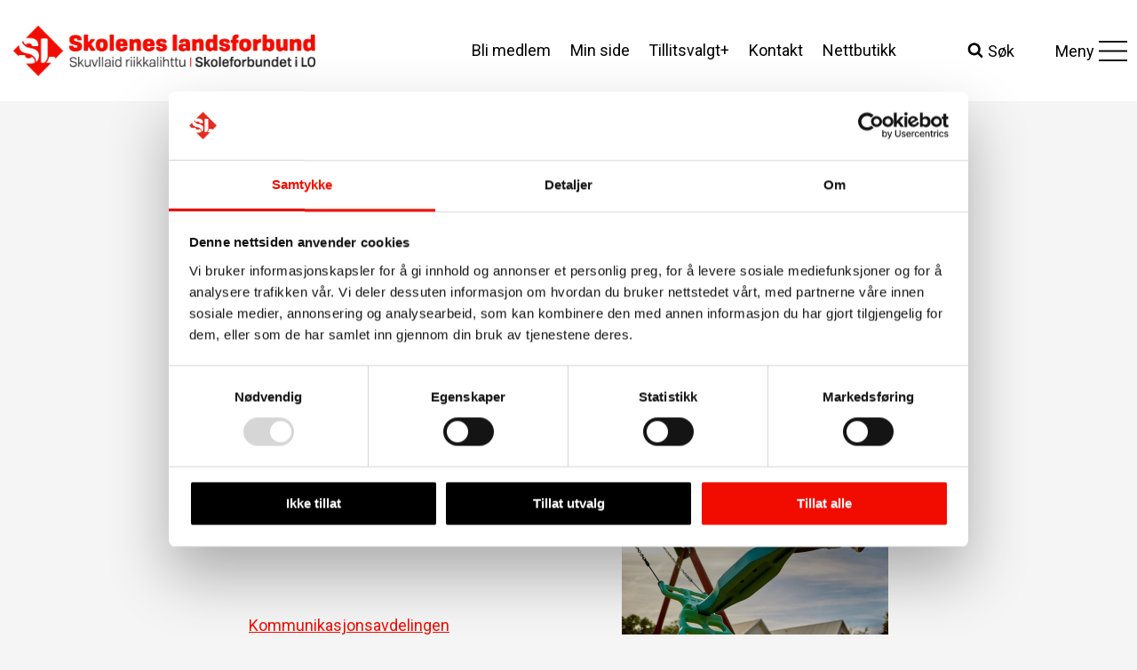

--- FILE ---
content_type: text/html; charset=UTF-8
request_url: https://skoleneslandsforbund.no/la-toaringer-vaere-toaringer/
body_size: 35551
content:
<!doctype html>
<html lang="nb-NO" class="no-js" itemtype="https://schema.org/Blog" itemscope>
<head>
	<meta charset="UTF-8">
	<meta name="viewport" content="width=device-width, initial-scale=1, minimum-scale=1">
	<meta name='robots' content='index, follow, max-image-preview:large, max-snippet:-1, max-video-preview:-1' />
	<style>img:is([sizes="auto" i], [sizes^="auto," i]) { contain-intrinsic-size: 3000px 1500px }</style>
	
	<!-- This site is optimized with the Yoast SEO plugin v26.7 - https://yoast.com/wordpress/plugins/seo/ -->
	<title>– La toåringer være toåringer - Skolenes landsforbund</title>
	<link rel="canonical" href="https://skoleneslandsforbund.no/la-toaringer-vaere-toaringer/" />
	<meta property="og:locale" content="nb_NO" />
	<meta property="og:type" content="article" />
	<meta property="og:title" content="– La toåringer være toåringer - Skolenes landsforbund" />
	<meta property="og:description" content="Mange barnehager regner toåringer som treåringer. Ved å regne toåringer som treåringer, er det penger å spare. &nbsp; Kommunikasjonsavdelingen &nbsp; &nbsp; Det er nemlig..." />
	<meta property="og:url" content="https://skoleneslandsforbund.no/la-toaringer-vaere-toaringer/" />
	<meta property="og:site_name" content="Skolenes landsforbund" />
	<meta property="article:published_time" content="2015-10-05T14:40:16+00:00" />
	<meta property="og:image" content="https://skoleneslandsforbund.no/wp-content/uploads/2015/10/20151005_Barnehage-300x200.jpg" />
	<meta name="author" content="Runar Nørstad" />
	<meta name="twitter:card" content="summary_large_image" />
	<meta name="twitter:label1" content="Skrevet av" />
	<meta name="twitter:data1" content="Runar Nørstad" />
	<meta name="twitter:label2" content="Ansl. lesetid" />
	<meta name="twitter:data2" content="2 minutter" />
	<script type="application/ld+json" class="yoast-schema-graph">{"@context":"https://schema.org","@graph":[{"@type":"Article","@id":"https://skoleneslandsforbund.no/la-toaringer-vaere-toaringer/#article","isPartOf":{"@id":"https://skoleneslandsforbund.no/la-toaringer-vaere-toaringer/"},"author":{"name":"Runar Nørstad","@id":"https://skoleneslandsforbund.no/#/schema/person/1f1aaab1e4302c522546810ce177a80e"},"headline":"– La toåringer være toåringer","datePublished":"2015-10-05T14:40:16+00:00","mainEntityOfPage":{"@id":"https://skoleneslandsforbund.no/la-toaringer-vaere-toaringer/"},"wordCount":342,"commentCount":0,"publisher":{"@id":"https://skoleneslandsforbund.no/#organization"},"image":{"@id":"https://skoleneslandsforbund.no/la-toaringer-vaere-toaringer/#primaryimage"},"thumbnailUrl":"https://skoleneslandsforbund.no/wp-content/uploads/2015/10/20151005_Barnehage-300x200.jpg","articleSection":["Nyheter"],"inLanguage":"nb-NO"},{"@type":"WebPage","@id":"https://skoleneslandsforbund.no/la-toaringer-vaere-toaringer/","url":"https://skoleneslandsforbund.no/la-toaringer-vaere-toaringer/","name":"– La toåringer være toåringer - Skolenes landsforbund","isPartOf":{"@id":"https://skoleneslandsforbund.no/#website"},"primaryImageOfPage":{"@id":"https://skoleneslandsforbund.no/la-toaringer-vaere-toaringer/#primaryimage"},"image":{"@id":"https://skoleneslandsforbund.no/la-toaringer-vaere-toaringer/#primaryimage"},"thumbnailUrl":"https://skoleneslandsforbund.no/wp-content/uploads/2015/10/20151005_Barnehage-300x200.jpg","datePublished":"2015-10-05T14:40:16+00:00","breadcrumb":{"@id":"https://skoleneslandsforbund.no/la-toaringer-vaere-toaringer/#breadcrumb"},"inLanguage":"nb-NO","potentialAction":[{"@type":"ReadAction","target":["https://skoleneslandsforbund.no/la-toaringer-vaere-toaringer/"]}]},{"@type":"ImageObject","inLanguage":"nb-NO","@id":"https://skoleneslandsforbund.no/la-toaringer-vaere-toaringer/#primaryimage","url":"https://skoleneslandsforbund.no/wp-content/uploads/2015/10/20151005_Barnehage-300x200.jpg","contentUrl":"https://skoleneslandsforbund.no/wp-content/uploads/2015/10/20151005_Barnehage-300x200.jpg"},{"@type":"BreadcrumbList","@id":"https://skoleneslandsforbund.no/la-toaringer-vaere-toaringer/#breadcrumb","itemListElement":[{"@type":"ListItem","position":1,"name":"Hjem","item":"https://skoleneslandsforbund.no/"},{"@type":"ListItem","position":2,"name":"– La toåringer være toåringer"}]},{"@type":"WebSite","@id":"https://skoleneslandsforbund.no/#website","url":"https://skoleneslandsforbund.no/","name":"Skolenes landsforbund","description":"","publisher":{"@id":"https://skoleneslandsforbund.no/#organization"},"potentialAction":[{"@type":"SearchAction","target":{"@type":"EntryPoint","urlTemplate":"https://skoleneslandsforbund.no/?s={search_term_string}"},"query-input":{"@type":"PropertyValueSpecification","valueRequired":true,"valueName":"search_term_string"}}],"inLanguage":"nb-NO"},{"@type":"Organization","@id":"https://skoleneslandsforbund.no/#organization","name":"Skolenes Landsforbund","alternateName":"SL","url":"https://skoleneslandsforbund.no/","logo":{"@type":"ImageObject","inLanguage":"nb-NO","@id":"https://skoleneslandsforbund.no/#/schema/logo/image/","url":"https://skoleneslandsforbund.no/wp-content/uploads/2023/06/Skolenes_landsforbund_hovedlogo-RGB.png","contentUrl":"https://skoleneslandsforbund.no/wp-content/uploads/2023/06/Skolenes_landsforbund_hovedlogo-RGB.png","width":800,"height":135,"caption":"Skolenes Landsforbund"},"image":{"@id":"https://skoleneslandsforbund.no/#/schema/logo/image/"}},{"@type":"Person","@id":"https://skoleneslandsforbund.no/#/schema/person/1f1aaab1e4302c522546810ce177a80e","name":"Runar Nørstad","image":{"@type":"ImageObject","inLanguage":"nb-NO","@id":"https://skoleneslandsforbund.no/#/schema/person/image/","url":"https://secure.gravatar.com/avatar/56b6684d25cab65d88b789552aad4b0f60ff34a4cfdcaeca6287c1a8fc0e5f59?s=96&d=mm&r=g","contentUrl":"https://secure.gravatar.com/avatar/56b6684d25cab65d88b789552aad4b0f60ff34a4cfdcaeca6287c1a8fc0e5f59?s=96&d=mm&r=g","caption":"Runar Nørstad"},"sameAs":["https://www.skoleneslandsforbund.no"]}]}</script>
	<!-- / Yoast SEO plugin. -->


<link rel="alternate" type="application/rss+xml" title="Skolenes landsforbund &raquo; strøm" href="https://skoleneslandsforbund.no/feed/" />
<link rel="alternate" type="text/calendar" title="Skolenes landsforbund &raquo; iCal-feed" href="https://skoleneslandsforbund.no/kalender/?ical=1" />
			<script>document.documentElement.classList.remove( 'no-js' );</script>
			<script>
window._wpemojiSettings = {"baseUrl":"https:\/\/s.w.org\/images\/core\/emoji\/16.0.1\/72x72\/","ext":".png","svgUrl":"https:\/\/s.w.org\/images\/core\/emoji\/16.0.1\/svg\/","svgExt":".svg","source":{"concatemoji":"https:\/\/skoleneslandsforbund.no\/wp-includes\/js\/wp-emoji-release.min.js?ver=6.8.3"}};
/*! This file is auto-generated */
!function(s,n){var o,i,e;function c(e){try{var t={supportTests:e,timestamp:(new Date).valueOf()};sessionStorage.setItem(o,JSON.stringify(t))}catch(e){}}function p(e,t,n){e.clearRect(0,0,e.canvas.width,e.canvas.height),e.fillText(t,0,0);var t=new Uint32Array(e.getImageData(0,0,e.canvas.width,e.canvas.height).data),a=(e.clearRect(0,0,e.canvas.width,e.canvas.height),e.fillText(n,0,0),new Uint32Array(e.getImageData(0,0,e.canvas.width,e.canvas.height).data));return t.every(function(e,t){return e===a[t]})}function u(e,t){e.clearRect(0,0,e.canvas.width,e.canvas.height),e.fillText(t,0,0);for(var n=e.getImageData(16,16,1,1),a=0;a<n.data.length;a++)if(0!==n.data[a])return!1;return!0}function f(e,t,n,a){switch(t){case"flag":return n(e,"\ud83c\udff3\ufe0f\u200d\u26a7\ufe0f","\ud83c\udff3\ufe0f\u200b\u26a7\ufe0f")?!1:!n(e,"\ud83c\udde8\ud83c\uddf6","\ud83c\udde8\u200b\ud83c\uddf6")&&!n(e,"\ud83c\udff4\udb40\udc67\udb40\udc62\udb40\udc65\udb40\udc6e\udb40\udc67\udb40\udc7f","\ud83c\udff4\u200b\udb40\udc67\u200b\udb40\udc62\u200b\udb40\udc65\u200b\udb40\udc6e\u200b\udb40\udc67\u200b\udb40\udc7f");case"emoji":return!a(e,"\ud83e\udedf")}return!1}function g(e,t,n,a){var r="undefined"!=typeof WorkerGlobalScope&&self instanceof WorkerGlobalScope?new OffscreenCanvas(300,150):s.createElement("canvas"),o=r.getContext("2d",{willReadFrequently:!0}),i=(o.textBaseline="top",o.font="600 32px Arial",{});return e.forEach(function(e){i[e]=t(o,e,n,a)}),i}function t(e){var t=s.createElement("script");t.src=e,t.defer=!0,s.head.appendChild(t)}"undefined"!=typeof Promise&&(o="wpEmojiSettingsSupports",i=["flag","emoji"],n.supports={everything:!0,everythingExceptFlag:!0},e=new Promise(function(e){s.addEventListener("DOMContentLoaded",e,{once:!0})}),new Promise(function(t){var n=function(){try{var e=JSON.parse(sessionStorage.getItem(o));if("object"==typeof e&&"number"==typeof e.timestamp&&(new Date).valueOf()<e.timestamp+604800&&"object"==typeof e.supportTests)return e.supportTests}catch(e){}return null}();if(!n){if("undefined"!=typeof Worker&&"undefined"!=typeof OffscreenCanvas&&"undefined"!=typeof URL&&URL.createObjectURL&&"undefined"!=typeof Blob)try{var e="postMessage("+g.toString()+"("+[JSON.stringify(i),f.toString(),p.toString(),u.toString()].join(",")+"));",a=new Blob([e],{type:"text/javascript"}),r=new Worker(URL.createObjectURL(a),{name:"wpTestEmojiSupports"});return void(r.onmessage=function(e){c(n=e.data),r.terminate(),t(n)})}catch(e){}c(n=g(i,f,p,u))}t(n)}).then(function(e){for(var t in e)n.supports[t]=e[t],n.supports.everything=n.supports.everything&&n.supports[t],"flag"!==t&&(n.supports.everythingExceptFlag=n.supports.everythingExceptFlag&&n.supports[t]);n.supports.everythingExceptFlag=n.supports.everythingExceptFlag&&!n.supports.flag,n.DOMReady=!1,n.readyCallback=function(){n.DOMReady=!0}}).then(function(){return e}).then(function(){var e;n.supports.everything||(n.readyCallback(),(e=n.source||{}).concatemoji?t(e.concatemoji):e.wpemoji&&e.twemoji&&(t(e.twemoji),t(e.wpemoji)))}))}((window,document),window._wpemojiSettings);
</script>

<link rel='stylesheet' id='kadence-blocks-rowlayout-css' href='https://skoleneslandsforbund.no/wp-content/plugins/kadence-blocks/dist/style-blocks-rowlayout.css?ver=3.5.32' media='all' />
<link rel='stylesheet' id='kadence-blocks-column-css' href='https://skoleneslandsforbund.no/wp-content/plugins/kadence-blocks/dist/style-blocks-column.css?ver=3.5.32' media='all' />
<link rel='stylesheet' id='kadence-blocks-advancedbtn-css' href='https://skoleneslandsforbund.no/wp-content/plugins/kadence-blocks/dist/style-blocks-advancedbtn.css?ver=3.5.32' media='all' />
<link rel='stylesheet' id='kadence-blocks-image-css' href='https://skoleneslandsforbund.no/wp-content/plugins/kadence-blocks/dist/style-blocks-image.css?ver=3.5.32' media='all' />
<style id='kadence-blocks-advancedheading-inline-css'>
	.wp-block-kadence-advancedheading mark{background:transparent;border-style:solid;border-width:0}
	.wp-block-kadence-advancedheading mark.kt-highlight{color:#f76a0c;}
	.kb-adv-heading-icon{display: inline-flex;justify-content: center;align-items: center;}
	.is-layout-constrained > .kb-advanced-heading-link {display: block;}.wp-block-kadence-advancedheading.has-background{padding: 0;}	.single-content .kadence-advanced-heading-wrapper h1,
	.single-content .kadence-advanced-heading-wrapper h2,
	.single-content .kadence-advanced-heading-wrapper h3,
	.single-content .kadence-advanced-heading-wrapper h4,
	.single-content .kadence-advanced-heading-wrapper h5,
	.single-content .kadence-advanced-heading-wrapper h6 {margin: 1.5em 0 .5em;}
	.single-content .kadence-advanced-heading-wrapper+* { margin-top:0;}.kb-screen-reader-text{position:absolute;width:1px;height:1px;padding:0;margin:-1px;overflow:hidden;clip:rect(0,0,0,0);}
</style>
<style id='wp-emoji-styles-inline-css'>

	img.wp-smiley, img.emoji {
		display: inline !important;
		border: none !important;
		box-shadow: none !important;
		height: 1em !important;
		width: 1em !important;
		margin: 0 0.07em !important;
		vertical-align: -0.1em !important;
		background: none !important;
		padding: 0 !important;
	}
</style>
<style id='wp-block-library-inline-css'>
:root{--wp-admin-theme-color:#007cba;--wp-admin-theme-color--rgb:0,124,186;--wp-admin-theme-color-darker-10:#006ba1;--wp-admin-theme-color-darker-10--rgb:0,107,161;--wp-admin-theme-color-darker-20:#005a87;--wp-admin-theme-color-darker-20--rgb:0,90,135;--wp-admin-border-width-focus:2px;--wp-block-synced-color:#7a00df;--wp-block-synced-color--rgb:122,0,223;--wp-bound-block-color:var(--wp-block-synced-color)}@media (min-resolution:192dpi){:root{--wp-admin-border-width-focus:1.5px}}.wp-element-button{cursor:pointer}:root{--wp--preset--font-size--normal:16px;--wp--preset--font-size--huge:42px}:root .has-very-light-gray-background-color{background-color:#eee}:root .has-very-dark-gray-background-color{background-color:#313131}:root .has-very-light-gray-color{color:#eee}:root .has-very-dark-gray-color{color:#313131}:root .has-vivid-green-cyan-to-vivid-cyan-blue-gradient-background{background:linear-gradient(135deg,#00d084,#0693e3)}:root .has-purple-crush-gradient-background{background:linear-gradient(135deg,#34e2e4,#4721fb 50%,#ab1dfe)}:root .has-hazy-dawn-gradient-background{background:linear-gradient(135deg,#faaca8,#dad0ec)}:root .has-subdued-olive-gradient-background{background:linear-gradient(135deg,#fafae1,#67a671)}:root .has-atomic-cream-gradient-background{background:linear-gradient(135deg,#fdd79a,#004a59)}:root .has-nightshade-gradient-background{background:linear-gradient(135deg,#330968,#31cdcf)}:root .has-midnight-gradient-background{background:linear-gradient(135deg,#020381,#2874fc)}.has-regular-font-size{font-size:1em}.has-larger-font-size{font-size:2.625em}.has-normal-font-size{font-size:var(--wp--preset--font-size--normal)}.has-huge-font-size{font-size:var(--wp--preset--font-size--huge)}.has-text-align-center{text-align:center}.has-text-align-left{text-align:left}.has-text-align-right{text-align:right}#end-resizable-editor-section{display:none}.aligncenter{clear:both}.items-justified-left{justify-content:flex-start}.items-justified-center{justify-content:center}.items-justified-right{justify-content:flex-end}.items-justified-space-between{justify-content:space-between}.screen-reader-text{border:0;clip-path:inset(50%);height:1px;margin:-1px;overflow:hidden;padding:0;position:absolute;width:1px;word-wrap:normal!important}.screen-reader-text:focus{background-color:#ddd;clip-path:none;color:#444;display:block;font-size:1em;height:auto;left:5px;line-height:normal;padding:15px 23px 14px;text-decoration:none;top:5px;width:auto;z-index:100000}html :where(.has-border-color){border-style:solid}html :where([style*=border-top-color]){border-top-style:solid}html :where([style*=border-right-color]){border-right-style:solid}html :where([style*=border-bottom-color]){border-bottom-style:solid}html :where([style*=border-left-color]){border-left-style:solid}html :where([style*=border-width]){border-style:solid}html :where([style*=border-top-width]){border-top-style:solid}html :where([style*=border-right-width]){border-right-style:solid}html :where([style*=border-bottom-width]){border-bottom-style:solid}html :where([style*=border-left-width]){border-left-style:solid}html :where(img[class*=wp-image-]){height:auto;max-width:100%}:where(figure){margin:0 0 1em}html :where(.is-position-sticky){--wp-admin--admin-bar--position-offset:var(--wp-admin--admin-bar--height,0px)}@media screen and (max-width:600px){html :where(.is-position-sticky){--wp-admin--admin-bar--position-offset:0px}}
</style>
<style id='classic-theme-styles-inline-css'>
/*! This file is auto-generated */
.wp-block-button__link{color:#fff;background-color:#32373c;border-radius:9999px;box-shadow:none;text-decoration:none;padding:calc(.667em + 2px) calc(1.333em + 2px);font-size:1.125em}.wp-block-file__button{background:#32373c;color:#fff;text-decoration:none}
</style>
<link rel='stylesheet' id='sl-styles-css' href='https://skoleneslandsforbund.no/wp-content/plugins/sl/assets/css/sl.css?ver=1768599017' media='all' />
<link rel='stylesheet' id='archive-styles-css' href='https://skoleneslandsforbund.no/wp-content/plugins/sl/assets/css/archive.css?ver=1768599017' media='all' />
<link rel='stylesheet' id='widget-drawer-styles-css' href='https://skoleneslandsforbund.no/wp-content/plugins/sl/assets/css/widget-drawer.css?ver=1768599017' media='all' />
<link rel='stylesheet' id='sl-block-mods-styles-css' href='https://skoleneslandsforbund.no/wp-content/plugins/sl/assets/css/sl-block-mods.css?ver=1768599017' media='all' />
<link rel='stylesheet' id='events-styles-css' href='https://skoleneslandsforbund.no/wp-content/plugins/sl/assets/css/events.css?ver=1768599017' media='all' />
<link rel='stylesheet' id='kadence-global-css' href='https://skoleneslandsforbund.no/wp-content/themes/kadence/assets/css/global.min.css?ver=1.2.22' media='all' />
<style id='kadence-global-inline-css'>
/* Kadence Base CSS */
:root{--global-palette1:#f20c00;--global-palette2:#d5170d;--global-palette3:#000000;--global-palette4:#333333;--global-palette5:#404040;--global-palette6:#6d6d6d;--global-palette7:#cecece;--global-palette8:#f5f5f5;--global-palette9:#ffffff;--global-palette9rgb:255, 255, 255;--global-palette-highlight:var(--global-palette1);--global-palette-highlight-alt:var(--global-palette2);--global-palette-highlight-alt2:var(--global-palette9);--global-palette-btn-bg:var(--global-palette1);--global-palette-btn-bg-hover:var(--global-palette2);--global-palette-btn:var(--global-palette9);--global-palette-btn-hover:var(--global-palette9);--global-body-font-family:Roboto, sans-serif;--global-heading-font-family:Roboto, sans-serif;--global-primary-nav-font-family:inherit;--global-fallback-font:sans-serif;--global-display-fallback-font:sans-serif;--global-content-width:1290px;--global-content-wide-width:calc(1290px + 230px);--global-content-narrow-width:768px;--global-content-edge-padding:1.5rem;--global-content-boxed-padding:2rem;--global-calc-content-width:calc(1290px - var(--global-content-edge-padding) - var(--global-content-edge-padding) );--wp--style--global--content-size:var(--global-calc-content-width);}.wp-site-blocks{--global-vw:calc( 100vw - ( 0.5 * var(--scrollbar-offset)));}body{background:var(--global-palette8);}body, input, select, optgroup, textarea{font-style:normal;font-weight:normal;font-size:18px;line-height:1.56;font-family:var(--global-body-font-family);color:var(--global-palette3);}.content-bg, body.content-style-unboxed .site{background:var(--global-palette8);}h1,h2,h3,h4,h5,h6{font-family:var(--global-heading-font-family);}h1{font-style:normal;font-weight:normal;font-size:50px;line-height:1.4;color:var(--global-palette3);}h2{font-style:normal;font-weight:normal;font-size:28px;line-height:1.5;color:var(--global-palette3);}h3{font-style:normal;font-weight:700;font-size:20px;line-height:1.5;color:var(--global-palette3);}h4{font-style:normal;font-weight:700;font-size:18px;line-height:1.5;color:var(--global-palette4);}h5{font-style:normal;font-weight:700;font-size:17px;line-height:1.5;color:var(--global-palette4);}h6{font-weight:700;font-size:18px;line-height:1.5;color:var(--global-palette5);}.entry-hero .kadence-breadcrumbs{max-width:1290px;}.site-container, .site-header-row-layout-contained, .site-footer-row-layout-contained, .entry-hero-layout-contained, .comments-area, .alignfull > .wp-block-cover__inner-container, .alignwide > .wp-block-cover__inner-container{max-width:var(--global-content-width);}.content-width-narrow .content-container.site-container, .content-width-narrow .hero-container.site-container{max-width:var(--global-content-narrow-width);}@media all and (min-width: 1520px){.wp-site-blocks .content-container  .alignwide{margin-left:-115px;margin-right:-115px;width:unset;max-width:unset;}}@media all and (min-width: 1028px){.content-width-narrow .wp-site-blocks .content-container .alignwide{margin-left:-130px;margin-right:-130px;width:unset;max-width:unset;}}.content-style-boxed .wp-site-blocks .entry-content .alignwide{margin-left:calc( -1 * var( --global-content-boxed-padding ) );margin-right:calc( -1 * var( --global-content-boxed-padding ) );}.content-area{margin-top:5rem;margin-bottom:5rem;}@media all and (max-width: 1024px){.content-area{margin-top:3rem;margin-bottom:3rem;}}@media all and (max-width: 767px){.content-area{margin-top:2rem;margin-bottom:2rem;}}@media all and (max-width: 1024px){:root{--global-content-boxed-padding:2rem;}}@media all and (max-width: 767px){:root{--global-content-boxed-padding:1.5rem;}}.entry-content-wrap{padding:2rem;}@media all and (max-width: 1024px){.entry-content-wrap{padding:2rem;}}@media all and (max-width: 767px){.entry-content-wrap{padding:1.5rem;}}.entry.single-entry{box-shadow:0px 15px 15px -10px rgba(0,0,0,0.05);}.entry.loop-entry{box-shadow:0px 15px 15px -10px rgba(0,0,0,0.05);}.loop-entry .entry-content-wrap{padding:2rem;}@media all and (max-width: 1024px){.loop-entry .entry-content-wrap{padding:2rem;}}@media all and (max-width: 767px){.loop-entry .entry-content-wrap{padding:1.5rem;}}button, .button, .wp-block-button__link, input[type="button"], input[type="reset"], input[type="submit"], .fl-button, .elementor-button-wrapper .elementor-button, .wc-block-components-checkout-place-order-button, .wc-block-cart__submit{font-style:normal;line-height:1.2;border-radius:64px;padding:11px 20px 10px 20px;border:0px solid currentColor;box-shadow:0px 0px 0px -7px rgba(0,0,0,0);}.wp-block-button.is-style-outline .wp-block-button__link{padding:11px 20px 10px 20px;}button:hover, button:focus, button:active, .button:hover, .button:focus, .button:active, .wp-block-button__link:hover, .wp-block-button__link:focus, .wp-block-button__link:active, input[type="button"]:hover, input[type="button"]:focus, input[type="button"]:active, input[type="reset"]:hover, input[type="reset"]:focus, input[type="reset"]:active, input[type="submit"]:hover, input[type="submit"]:focus, input[type="submit"]:active, .elementor-button-wrapper .elementor-button:hover, .elementor-button-wrapper .elementor-button:focus, .elementor-button-wrapper .elementor-button:active, .wc-block-cart__submit:hover{box-shadow:0px 0px 0px 0px rgba(0,0,0,0);}.kb-button.kb-btn-global-outline.kb-btn-global-inherit{padding-top:calc(11px - 2px);padding-right:calc(20px - 2px);padding-bottom:calc(10px - 2px);padding-left:calc(20px - 2px);}@media all and (min-width: 1025px){.transparent-header .entry-hero .entry-hero-container-inner{padding-top:100px;}}@media all and (max-width: 1024px){.mobile-transparent-header .entry-hero .entry-hero-container-inner{padding-top:100px;}}@media all and (max-width: 767px){.mobile-transparent-header .entry-hero .entry-hero-container-inner{padding-top:100px;}}.post-title .title-entry-excerpt{font-style:normal;font-size:25px;}.entry-hero.post-hero-section .entry-header{min-height:200px;}
/* Kadence Header CSS */
@media all and (max-width: 1024px){.mobile-transparent-header #masthead{position:absolute;left:0px;right:0px;z-index:100;}.kadence-scrollbar-fixer.mobile-transparent-header #masthead{right:var(--scrollbar-offset,0);}.mobile-transparent-header #masthead, .mobile-transparent-header .site-top-header-wrap .site-header-row-container-inner, .mobile-transparent-header .site-main-header-wrap .site-header-row-container-inner, .mobile-transparent-header .site-bottom-header-wrap .site-header-row-container-inner{background:transparent;}.site-header-row-tablet-layout-fullwidth, .site-header-row-tablet-layout-standard{padding:0px;}}@media all and (min-width: 1025px){.transparent-header #masthead{position:absolute;left:0px;right:0px;z-index:100;}.transparent-header.kadence-scrollbar-fixer #masthead{right:var(--scrollbar-offset,0);}.transparent-header #masthead, .transparent-header .site-top-header-wrap .site-header-row-container-inner, .transparent-header .site-main-header-wrap .site-header-row-container-inner, .transparent-header .site-bottom-header-wrap .site-header-row-container-inner{background:transparent;}}.site-branding a.brand img{max-width:340px;}.site-branding a.brand img.svg-logo-image{width:340px;}@media all and (max-width: 767px){.site-branding a.brand img{max-width:169px;}.site-branding a.brand img.svg-logo-image{width:169px;}}.site-branding{padding:0px 0px 0px 0px;}#masthead, #masthead .kadence-sticky-header.item-is-fixed:not(.item-at-start):not(.site-header-row-container):not(.site-main-header-wrap), #masthead .kadence-sticky-header.item-is-fixed:not(.item-at-start) > .site-header-row-container-inner{background:var(--global-palette8);}.site-main-header-wrap .site-header-row-container-inner{background:var(--global-palette9);}.site-main-header-inner-wrap{min-height:100px;}.site-main-header-wrap .site-header-row-container-inner>.site-container{padding:7px 0px 7px 15px;}@media all and (max-width: 767px){.site-main-header-wrap .site-header-row-container-inner>.site-container{padding:0px 0px 0px 10px;}}.header-navigation[class*="header-navigation-style-underline"] .header-menu-container.secondary-menu-container>ul>li>a:after{width:calc( 100% - 1.2em);}.secondary-navigation .secondary-menu-container > ul > li.menu-item > a{padding-left:calc(1.2em / 2);padding-right:calc(1.2em / 2);padding-top:0.6em;padding-bottom:0.6em;color:var(--global-palette3);}.secondary-navigation .primary-menu-container > ul > li.menu-item .dropdown-nav-special-toggle{right:calc(1.2em / 2);}.secondary-navigation .secondary-menu-container > ul > li.menu-item > a:hover{color:var(--global-palette-highlight);}.secondary-navigation .secondary-menu-container > ul > li.menu-item.current-menu-item > a{color:var(--global-palette3);}.header-navigation .header-menu-container ul ul.sub-menu, .header-navigation .header-menu-container ul ul.submenu{background:var(--global-palette3);box-shadow:0px 2px 13px 0px rgba(0,0,0,0.1);}.header-navigation .header-menu-container ul ul li.menu-item, .header-menu-container ul.menu > li.kadence-menu-mega-enabled > ul > li.menu-item > a{border-bottom:1px solid rgba(255,255,255,0.1);}.header-navigation .header-menu-container ul ul li.menu-item > a{width:200px;padding-top:1em;padding-bottom:1em;color:var(--global-palette8);font-size:12px;}.header-navigation .header-menu-container ul ul li.menu-item > a:hover{color:var(--global-palette9);background:var(--global-palette4);}.header-navigation .header-menu-container ul ul li.menu-item.current-menu-item > a{color:var(--global-palette9);background:var(--global-palette4);}.mobile-toggle-open-container .menu-toggle-open, .mobile-toggle-open-container .menu-toggle-open:focus{color:var(--global-palette5);padding:0.4em 0.6em 0.4em 0.6em;font-size:14px;}.mobile-toggle-open-container .menu-toggle-open.menu-toggle-style-bordered{border:1px solid currentColor;}.mobile-toggle-open-container .menu-toggle-open .menu-toggle-icon{font-size:20px;}.mobile-toggle-open-container .menu-toggle-open:hover, .mobile-toggle-open-container .menu-toggle-open:focus-visible{color:var(--global-palette-highlight);}.mobile-navigation ul li{font-style:normal;font-size:18px;}.mobile-navigation ul li a{padding-top:11px;padding-bottom:11px;}.mobile-navigation ul li > a, .mobile-navigation ul li.menu-item-has-children > .drawer-nav-drop-wrap{color:var(--global-palette3);}.mobile-navigation ul li.current-menu-item > a, .mobile-navigation ul li.current-menu-item.menu-item-has-children > .drawer-nav-drop-wrap{color:var(--global-palette-highlight);}.mobile-navigation ul li.menu-item-has-children .drawer-nav-drop-wrap, .mobile-navigation ul li:not(.menu-item-has-children) a{border-bottom:1px solid var(--global-palette7);}.mobile-navigation:not(.drawer-navigation-parent-toggle-true) ul li.menu-item-has-children .drawer-nav-drop-wrap button{border-left:1px solid var(--global-palette7);}#mobile-drawer .drawer-inner, #mobile-drawer.popup-drawer-layout-fullwidth.popup-drawer-animation-slice .pop-portion-bg, #mobile-drawer.popup-drawer-layout-fullwidth.popup-drawer-animation-slice.pop-animated.show-drawer .drawer-inner{background:var(--global-palette8);}#mobile-drawer .drawer-header .drawer-toggle{padding:0.6em 0.15em 0.6em 0.15em;font-size:24px;}#mobile-drawer .drawer-header .drawer-toggle, #mobile-drawer .drawer-header .drawer-toggle:focus{color:var(--global-palette3);}.search-toggle-open-container .search-toggle-open{color:var(--global-palette3);padding:0.5em 0em 0.5em 0em;margin:0px 25px 0px 0px;}.search-toggle-open-container .search-toggle-open.search-toggle-style-bordered{border:1px solid currentColor;}.search-toggle-open-container .search-toggle-open .search-toggle-icon{font-size:1em;}.search-toggle-open-container .search-toggle-open:hover, .search-toggle-open-container .search-toggle-open:focus{color:var(--global-palette-highlight);}#search-drawer .drawer-inner .drawer-content form input.search-field, #search-drawer .drawer-inner .drawer-content form .kadence-search-icon-wrap, #search-drawer .drawer-header{color:var(--global-palette3);}#search-drawer .drawer-inner{background:var(--global-palette7);}.mobile-header-button-wrap .mobile-header-button-inner-wrap .mobile-header-button{color:var(--global-palette9);background:var(--global-palette1);border:2px none transparent;box-shadow:0px 0px 0px -7px rgba(0,0,0,0);}.mobile-header-button-wrap .mobile-header-button-inner-wrap .mobile-header-button:hover{box-shadow:0px 15px 25px -7px rgba(0,0,0,0.1);}
/* Kadence Footer CSS */
#colophon{background:var(--global-palette3);}.site-bottom-footer-wrap .site-footer-row-container-inner{background:var(--global-palette4);}.site-bottom-footer-inner-wrap{padding-top:30px;padding-bottom:30px;grid-column-gap:30px;}.site-bottom-footer-inner-wrap .widget{margin-bottom:30px;}.site-bottom-footer-inner-wrap .site-footer-section:not(:last-child):after{right:calc(-30px / 2);}.footer-social-wrap .footer-social-inner-wrap{font-size:1em;gap:0.3em;}.site-footer .site-footer-wrap .site-footer-section .footer-social-wrap .footer-social-inner-wrap .social-button{color:var(--global-palette9);border:2px none transparent;border-radius:3px;}
/* Kadence Events CSS */
:root{--tec-color-background-events:transparent;--tec-color-text-event-date:var(--global-palette3);--tec-color-text-event-title:var(--global-palette3);--tec-color-text-events-title:var(--global-palette3);--tec-color-background-view-selector-list-item-hover:var(--global-palette7);--tec-color-background-secondary:var(--global-palette8);--tec-color-link-primary:var(--global-palette3);--tec-color-icon-active:var(--global-palette3);--tec-color-day-marker-month:var(--global-palette4);--tec-color-border-active-month-grid-hover:var(--global-palette5);--tec-color-accent-primary:var(--global-palette1);--tec-color-border-default:var(--global-gray-400);}.single-tribe_events #inner-wrap .tribe_events-title h1{font-style:normal;font-size:50px;color:var(--global-palette3);}
/* Kadence Pro Header CSS */
.header-navigation-dropdown-direction-left ul ul.submenu, .header-navigation-dropdown-direction-left ul ul.sub-menu{right:0px;left:auto;}.rtl .header-navigation-dropdown-direction-right ul ul.submenu, .rtl .header-navigation-dropdown-direction-right ul ul.sub-menu{left:0px;right:auto;}.header-account-button .nav-drop-title-wrap > .kadence-svg-iconset, .header-account-button > .kadence-svg-iconset{font-size:1.2em;}.site-header-item .header-account-button .nav-drop-title-wrap, .site-header-item .header-account-wrap > .header-account-button{display:flex;align-items:center;}.header-account-style-icon_label .header-account-label{padding-left:5px;}.header-account-style-label_icon .header-account-label{padding-right:5px;}.site-header-item .header-account-wrap .header-account-button{text-decoration:none;box-shadow:none;color:inherit;background:transparent;padding:0.6em 0em 0.6em 0em;}.header-mobile-account-wrap .header-account-button .nav-drop-title-wrap > .kadence-svg-iconset, .header-mobile-account-wrap .header-account-button > .kadence-svg-iconset{font-size:1.2em;}.header-mobile-account-wrap .header-account-button .nav-drop-title-wrap, .header-mobile-account-wrap > .header-account-button{display:flex;align-items:center;}.header-mobile-account-wrap.header-account-style-icon_label .header-account-label{padding-left:5px;}.header-mobile-account-wrap.header-account-style-label_icon .header-account-label{padding-right:5px;}.header-mobile-account-wrap .header-account-button{text-decoration:none;box-shadow:none;color:inherit;background:transparent;padding:0.6em 0em 0.6em 0em;}#login-drawer .drawer-inner .drawer-content{display:flex;justify-content:center;align-items:center;position:absolute;top:0px;bottom:0px;left:0px;right:0px;padding:0px;}#loginform p label{display:block;}#login-drawer #loginform{width:100%;}#login-drawer #loginform input{width:100%;}#login-drawer #loginform input[type="checkbox"]{width:auto;}#login-drawer .drawer-inner .drawer-header{position:relative;z-index:100;}#login-drawer .drawer-content_inner.widget_login_form_inner{padding:2em;width:100%;max-width:350px;border-radius:.25rem;background:var(--global-palette9);color:var(--global-palette4);}#login-drawer .lost_password a{color:var(--global-palette6);}#login-drawer .lost_password, #login-drawer .register-field{text-align:center;}#login-drawer .widget_login_form_inner p{margin-top:1.2em;margin-bottom:0em;}#login-drawer .widget_login_form_inner p:first-child{margin-top:0em;}#login-drawer .widget_login_form_inner label{margin-bottom:0.5em;}#login-drawer hr.register-divider{margin:1.2em 0;border-width:1px;}#login-drawer .register-field{font-size:90%;}@media all and (min-width: 1025px){#login-drawer hr.register-divider.hide-desktop{display:none;}#login-drawer p.register-field.hide-desktop{display:none;}}@media all and (max-width: 1024px){#login-drawer hr.register-divider.hide-mobile{display:none;}#login-drawer p.register-field.hide-mobile{display:none;}}@media all and (max-width: 767px){#login-drawer hr.register-divider.hide-mobile{display:none;}#login-drawer p.register-field.hide-mobile{display:none;}}.tertiary-navigation .tertiary-menu-container > ul > li.menu-item > a{padding-left:calc(1.2em / 2);padding-right:calc(1.2em / 2);padding-top:0.6em;padding-bottom:0.6em;color:var(--global-palette5);}.tertiary-navigation .tertiary-menu-container > ul > li.menu-item > a:hover{color:var(--global-palette-highlight);}.tertiary-navigation .tertiary-menu-container > ul > li.menu-item.current-menu-item > a{color:var(--global-palette3);}.header-navigation[class*="header-navigation-style-underline"] .header-menu-container.tertiary-menu-container>ul>li>a:after{width:calc( 100% - 1.2em);}.quaternary-navigation .quaternary-menu-container > ul > li.menu-item > a{padding-left:calc(1.2em / 2);padding-right:calc(1.2em / 2);padding-top:0.6em;padding-bottom:0.6em;color:var(--global-palette5);}.quaternary-navigation .quaternary-menu-container > ul > li.menu-item > a:hover{color:var(--global-palette-highlight);}.quaternary-navigation .quaternary-menu-container > ul > li.menu-item.current-menu-item > a{color:var(--global-palette3);}.header-navigation[class*="header-navigation-style-underline"] .header-menu-container.quaternary-menu-container>ul>li>a:after{width:calc( 100% - 1.2em);}#main-header .header-divider{border-right:0px solid var(--global-palette6);height:50%;margin:0px 0px 0px 50px;}#main-header .header-divider2{border-right:1px solid var(--global-palette6);height:50%;}#main-header .header-divider3{border-right:1px solid var(--global-palette6);height:50%;}#mobile-header .header-mobile-divider, #mobile-drawer .header-mobile-divider{border-right:1px solid var(--global-palette6);height:50%;}#mobile-drawer .header-mobile-divider{border-top:1px solid var(--global-palette6);width:50%;}#mobile-header .header-mobile-divider2{border-right:1px solid var(--global-palette6);height:50%;}#mobile-drawer .header-mobile-divider2{border-top:1px solid var(--global-palette6);width:50%;}.header-item-search-bar form ::-webkit-input-placeholder{color:currentColor;opacity:0.5;}.header-item-search-bar form ::placeholder{color:currentColor;opacity:0.5;}.header-search-bar form{max-width:100%;width:240px;}.header-mobile-search-bar form{max-width:calc(100vw - var(--global-sm-spacing) - var(--global-sm-spacing));width:295px;}.header-widget-lstyle-normal .header-widget-area-inner a:not(.button){text-decoration:underline;}.element-contact-inner-wrap{display:flex;flex-wrap:wrap;align-items:center;margin-top:-0.6em;margin-left:calc(-0.6em / 2);margin-right:calc(-0.6em / 2);}.element-contact-inner-wrap .header-contact-item{display:inline-flex;flex-wrap:wrap;align-items:center;margin-top:0.6em;margin-left:calc(0.6em / 2);margin-right:calc(0.6em / 2);}.element-contact-inner-wrap .header-contact-item .kadence-svg-iconset{font-size:1em;}.header-contact-item img{display:inline-block;}.header-contact-item .contact-label{margin-left:0.3em;}.rtl .header-contact-item .contact-label{margin-right:0.3em;margin-left:0px;}.header-mobile-contact-wrap .element-contact-inner-wrap{display:flex;flex-wrap:wrap;align-items:center;margin-top:-0.6em;margin-left:calc(-0.6em / 2);margin-right:calc(-0.6em / 2);}.header-mobile-contact-wrap .element-contact-inner-wrap .header-contact-item{display:inline-flex;flex-wrap:wrap;align-items:center;margin-top:0.6em;margin-left:calc(0.6em / 2);margin-right:calc(0.6em / 2);}.header-mobile-contact-wrap .element-contact-inner-wrap .header-contact-item .kadence-svg-iconset{font-size:1em;}#main-header .header-button2{box-shadow:0px 0px 0px -7px rgba(0,0,0,0);}#main-header .header-button2:hover{box-shadow:0px 15px 25px -7px rgba(0,0,0,0.1);}.mobile-header-button2-wrap .mobile-header-button-inner-wrap .mobile-header-button2{border:2px none transparent;box-shadow:0px 0px 0px -7px rgba(0,0,0,0);}.mobile-header-button2-wrap .mobile-header-button-inner-wrap .mobile-header-button2:hover{box-shadow:0px 15px 25px -7px rgba(0,0,0,0.1);}#widget-drawer.popup-drawer-layout-fullwidth .drawer-content .header-widget2, #widget-drawer.popup-drawer-layout-sidepanel .drawer-inner{max-width:1000px;}#widget-drawer.popup-drawer-layout-fullwidth .drawer-content .header-widget2{margin:0 auto;}.widget-toggle-open{display:flex;align-items:center;background:transparent;box-shadow:none;}.widget-toggle-open:hover, .widget-toggle-open:focus{border-color:currentColor;background:transparent;box-shadow:none;}.widget-toggle-open .widget-toggle-icon{display:flex;}.widget-toggle-open .widget-toggle-label{padding-right:5px;}.rtl .widget-toggle-open .widget-toggle-label{padding-left:5px;padding-right:0px;}.widget-toggle-open .widget-toggle-label:empty, .rtl .widget-toggle-open .widget-toggle-label:empty{padding-right:0px;padding-left:0px;}.widget-toggle-open-container .widget-toggle-open{color:var(--global-palette3);padding:0.4em 0.6em 0.4em 0.6em;font-style:normal;font-size:18px;}.widget-toggle-open-container .widget-toggle-open.widget-toggle-style-bordered{border:1px solid currentColor;}.widget-toggle-open-container .widget-toggle-open .widget-toggle-icon{font-size:33px;}.widget-toggle-open-container .widget-toggle-open:hover, .widget-toggle-open-container .widget-toggle-open:focus{color:var(--global-palette3);}#widget-drawer .drawer-inner{background:#f5f5f5;}#widget-drawer .drawer-header .drawer-toggle, #widget-drawer .drawer-header .drawer-toggle:focus{color:var(--global-palette3);}#widget-drawer .header-widget-2style-normal a:not(.button){text-decoration:underline;}#widget-drawer .header-widget-2style-plain a:not(.button){text-decoration:none;}#widget-drawer .header-widget2 .widget-title{font-style:normal;color:var(--global-palette3);}#widget-drawer .header-widget2{font-style:normal;color:var(--global-palette3);}#widget-drawer .header-widget2 a:not(.button), #widget-drawer .header-widget2 .drawer-sub-toggle{color:var(--global-palette3);}#widget-drawer .header-widget2 a:not(.button):hover, #widget-drawer .header-widget2 .drawer-sub-toggle:hover{color:var(--global-palette3);}#mobile-secondary-site-navigation ul li{font-size:14px;}#mobile-secondary-site-navigation ul li a{padding-top:1em;padding-bottom:1em;}#mobile-secondary-site-navigation ul li > a, #mobile-secondary-site-navigation ul li.menu-item-has-children > .drawer-nav-drop-wrap{color:var(--global-palette1);}#mobile-secondary-site-navigation ul li.current-menu-item > a, #mobile-secondary-site-navigation ul li.current-menu-item.menu-item-has-children > .drawer-nav-drop-wrap{color:var(--global-palette-highlight);}#mobile-secondary-site-navigation ul li.menu-item-has-children .drawer-nav-drop-wrap, #mobile-secondary-site-navigation ul li:not(.menu-item-has-children) a{border-bottom:1px solid rgba(255,255,255,0.1);}#mobile-secondary-site-navigation:not(.drawer-navigation-parent-toggle-true) ul li.menu-item-has-children .drawer-nav-drop-wrap button{border-left:1px solid rgba(255,255,255,0.1);}
</style>
<link rel='stylesheet' id='kadence-header-css' href='https://skoleneslandsforbund.no/wp-content/themes/kadence/assets/css/header.min.css?ver=1.2.22' media='all' />
<link rel='stylesheet' id='kadence-content-css' href='https://skoleneslandsforbund.no/wp-content/themes/kadence/assets/css/content.min.css?ver=1.2.22' media='all' />
<link rel='stylesheet' id='kadence-footer-css' href='https://skoleneslandsforbund.no/wp-content/themes/kadence/assets/css/footer.min.css?ver=1.2.22' media='all' />
<link rel='stylesheet' id='kadence-tribe-css' href='https://skoleneslandsforbund.no/wp-content/themes/kadence/assets/css/tribe-events.min.css?ver=1.2.22' media='all' />
<style id='kadence-blocks-global-variables-inline-css'>
:root {--global-kb-font-size-sm:clamp(0.8rem, 0.73rem + 0.217vw, 0.9rem);--global-kb-font-size-md:clamp(1.1rem, 0.995rem + 0.326vw, 1.25rem);--global-kb-font-size-lg:clamp(1.75rem, 1.576rem + 0.543vw, 2rem);--global-kb-font-size-xl:clamp(2.25rem, 1.728rem + 1.63vw, 3rem);--global-kb-font-size-xxl:clamp(2.5rem, 1.456rem + 3.26vw, 4rem);--global-kb-font-size-xxxl:clamp(2.75rem, 0.489rem + 7.065vw, 6rem);}
</style>
<style id='kadence_blocks_css-inline-css'>
.kb-row-layout-id3092_a29282-ca > .kt-row-column-wrap{padding-top:0px;padding-right:0px;padding-bottom:0px;padding-left:0px;grid-template-columns:minmax(0, 1fr);}.kb-row-layout-id3092_a29282-ca{background-color:#404040;}.kb-row-layout-id3092_a29282-ca ,.kb-row-layout-id3092_a29282-ca h1,.kb-row-layout-id3092_a29282-ca h2,.kb-row-layout-id3092_a29282-ca h3,.kb-row-layout-id3092_a29282-ca h4,.kb-row-layout-id3092_a29282-ca h5,.kb-row-layout-id3092_a29282-ca h6{color:var(--global-palette9, #ffffff);}@media all and (max-width: 767px){.kb-row-layout-id3092_a29282-ca > .kt-row-column-wrap{grid-template-columns:minmax(0, 1fr);}}.kadence-column3092_343c7c-f9 > .kt-inside-inner-col{column-gap:var(--global-kb-gap-sm, 1rem);}.kadence-column3092_343c7c-f9 > .kt-inside-inner-col{flex-direction:column;}.kadence-column3092_343c7c-f9 > .kt-inside-inner-col > .aligncenter{width:100%;}@media all and (max-width: 1024px){.kadence-column3092_343c7c-f9 > .kt-inside-inner-col{flex-direction:column;justify-content:center;}}@media all and (max-width: 767px){.kadence-column3092_343c7c-f9 > .kt-inside-inner-col{flex-direction:column;justify-content:center;}}.kb-row-layout-id3092_91042c-dc > .kt-row-column-wrap{column-gap:var(--global-kb-gap-lg, 4rem);max-width:var( --global-content-width, 1290px );padding-left:var(--global-content-edge-padding);padding-right:var(--global-content-edge-padding);padding-top:60px;padding-bottom:60px;}.kb-row-layout-id3092_91042c-dc > .kt-row-column-wrap > div:not(.added-for-specificity){grid-column:initial;}.kb-row-layout-id3092_91042c-dc > .kt-row-column-wrap{grid-template-columns:repeat(3, minmax(0, 1fr));}@media all and (max-width: 1024px){.kb-row-layout-id3092_91042c-dc > .kt-row-column-wrap > div:not(.added-for-specificity){grid-column:initial;}}@media all and (max-width: 1024px){.kb-row-layout-id3092_91042c-dc > .kt-row-column-wrap{grid-template-columns:repeat(3, minmax(0, 1fr));}}@media all and (max-width: 767px){.kb-row-layout-id3092_91042c-dc > .kt-row-column-wrap > div:not(.added-for-specificity){grid-column:initial;}.kb-row-layout-id3092_91042c-dc > .kt-row-column-wrap{grid-template-columns:minmax(0, 1fr);}}.kadence-column3092_aa01d2-4d > .kt-inside-inner-col{column-gap:var(--global-kb-gap-sm, 1rem);}.kadence-column3092_aa01d2-4d > .kt-inside-inner-col{flex-direction:column;}.kadence-column3092_aa01d2-4d > .kt-inside-inner-col > .aligncenter{width:100%;}@media all and (max-width: 1024px){.kadence-column3092_aa01d2-4d > .kt-inside-inner-col{flex-direction:column;justify-content:center;}}@media all and (max-width: 767px){.kadence-column3092_aa01d2-4d > .kt-inside-inner-col{flex-direction:column;justify-content:center;}}.wp-block-kadence-advancedbtn.kb-btns3092_35007b-c8{justify-content:flex-start;}ul.menu .wp-block-kadence-advancedbtn .kb-btn3092_cb813d-ce.kb-button{width:initial;}.wp-block-kadence-advancedbtn .kb-btn3092_cb813d-ce.kb-button{border-top-left-radius:50px;border-top-right-radius:50px;border-bottom-right-radius:50px;border-bottom-left-radius:50px;}.kadence-column3092_7bd4b3-dc > .kt-inside-inner-col{column-gap:var(--global-kb-gap-sm, 1rem);}.kadence-column3092_7bd4b3-dc > .kt-inside-inner-col{flex-direction:column;}.kadence-column3092_7bd4b3-dc > .kt-inside-inner-col > .aligncenter{width:100%;}@media all and (max-width: 1024px){.kadence-column3092_7bd4b3-dc > .kt-inside-inner-col{flex-direction:column;justify-content:center;}}@media all and (max-width: 767px){.kadence-column3092_7bd4b3-dc > .kt-inside-inner-col{flex-direction:column;justify-content:center;}}.wp-block-kadence-advancedbtn.kb-btns3092_d6ce65-09{padding-top:var(--global-kb-spacing-sm, 1.5rem);justify-content:flex-start;}ul.menu .wp-block-kadence-advancedbtn .kb-btn3092_e80914-24.kb-button{width:initial;}.wp-block-kadence-advancedbtn .kb-btn3092_e80914-24.kb-button{border-top-left-radius:50px;border-top-right-radius:50px;border-bottom-right-radius:50px;border-bottom-left-radius:50px;}.kadence-column3092_8dc79c-a5 > .kt-inside-inner-col{column-gap:var(--global-kb-gap-sm, 1rem);}.kadence-column3092_8dc79c-a5 > .kt-inside-inner-col{flex-direction:column;}.kadence-column3092_8dc79c-a5 > .kt-inside-inner-col > .aligncenter{width:100%;}@media all and (max-width: 1024px){.kadence-column3092_8dc79c-a5 > .kt-inside-inner-col{flex-direction:column;justify-content:center;}}@media all and (max-width: 767px){.kadence-column3092_8dc79c-a5 > .kt-inside-inner-col{flex-direction:column;justify-content:center;}}.wp-block-kadence-advancedbtn.kb-btns3092_1834b6-6e{justify-content:flex-start;}ul.menu .wp-block-kadence-advancedbtn .kb-btn3092_10d593-b0.kb-button{width:initial;}.wp-block-kadence-advancedbtn .kb-btn3092_10d593-b0.kb-button{border-top-left-radius:50px;border-top-right-radius:50px;border-bottom-right-radius:50px;border-bottom-left-radius:50px;}.kb-row-layout-id3092_10a9df-5f > .kt-row-column-wrap{align-content:center;}:where(.kb-row-layout-id3092_10a9df-5f > .kt-row-column-wrap) > .wp-block-kadence-column{justify-content:center;}.kb-row-layout-id3092_10a9df-5f > .kt-row-column-wrap{column-gap:var(--global-kb-gap-lg, 4rem);max-width:var( --global-content-width, 1290px );padding-left:var(--global-content-edge-padding);padding-right:var(--global-content-edge-padding);padding-top:40px;padding-bottom:40px;grid-template-columns:minmax(0, calc(25% - ((var(--global-kb-gap-lg, 4rem) * 2 )/3)))minmax(0, calc(40% - ((var(--global-kb-gap-lg, 4rem) * 2 )/3)))minmax(0, calc(35% - ((var(--global-kb-gap-lg, 4rem) * 2 )/3)));}.kb-row-layout-id3092_10a9df-5f{background-color:#333333;}@media all and (max-width: 1024px){.kb-row-layout-id3092_10a9df-5f > .kt-row-column-wrap{grid-template-columns:minmax(0, calc(25% - ((var(--global-kb-gap-lg, 4rem) * 2 )/3)))minmax(0, calc(40% - ((var(--global-kb-gap-lg, 4rem) * 2 )/3)))minmax(0, calc(35% - ((var(--global-kb-gap-lg, 4rem) * 2 )/3)));}}@media all and (max-width: 767px){.kb-row-layout-id3092_10a9df-5f > .kt-row-column-wrap > div:not(.added-for-specificity){grid-column:initial;}.kb-row-layout-id3092_10a9df-5f > .kt-row-column-wrap{grid-template-columns:minmax(0, 1fr);}}.kadence-column3092_61530f-84 > .kt-inside-inner-col{column-gap:var(--global-kb-gap-sm, 1rem);}.kadence-column3092_61530f-84 > .kt-inside-inner-col{flex-direction:column;}.kadence-column3092_61530f-84 > .kt-inside-inner-col > .aligncenter{width:100%;}@media all and (max-width: 1024px){.kadence-column3092_61530f-84 > .kt-inside-inner-col{flex-direction:column;justify-content:center;}}@media all and (max-width: 767px){.kadence-column3092_61530f-84 > .kt-inside-inner-col{flex-direction:column;justify-content:center;}}.kb-image3092_9083fd-f6.kb-image-is-ratio-size, .kb-image3092_9083fd-f6 .kb-image-is-ratio-size{max-width:259px;width:100%;}.wp-block-kadence-column > .kt-inside-inner-col > .kb-image3092_9083fd-f6.kb-image-is-ratio-size, .wp-block-kadence-column > .kt-inside-inner-col > .kb-image3092_9083fd-f6 .kb-image-is-ratio-size{align-self:unset;}.kb-image3092_9083fd-f6{max-width:259px;}.image-is-svg.kb-image3092_9083fd-f6{-webkit-flex:0 1 100%;flex:0 1 100%;}.image-is-svg.kb-image3092_9083fd-f6 img{width:100%;}.kb-image3092_9083fd-f6 .kb-image-has-overlay:after{opacity:0.3;}.kadence-column3092_283e85-7e > .kt-inside-inner-col{column-gap:var(--global-kb-gap-sm, 1rem);}.kadence-column3092_283e85-7e > .kt-inside-inner-col{flex-direction:column;}.kadence-column3092_283e85-7e > .kt-inside-inner-col > .aligncenter{width:100%;}@media all and (max-width: 1024px){.kadence-column3092_283e85-7e > .kt-inside-inner-col{flex-direction:column;justify-content:center;}}@media all and (max-width: 767px){.kadence-column3092_283e85-7e > .kt-inside-inner-col{flex-direction:column;justify-content:center;}}ul.menu .wp-block-kadence-advancedbtn .kb-btn3092_05b3ca-07.kb-button{width:initial;}.wp-block-kadence-advancedbtn .kb-btn3092_05b3ca-07.kb-button{color:var(--global-palette9, #ffffff);border-top:0px solid rgba(0, 0, 0, 0);border-right:0px solid rgba(0, 0, 0, 0);border-bottom:0px solid rgba(0, 0, 0, 0);border-left:0px solid rgba(0, 0, 0, 0);padding-top:0px;padding-right:0px;padding-bottom:0px;padding-left:0px;}.wp-block-kadence-advancedbtn .kb-btn3092_05b3ca-07.kb-button:hover, .wp-block-kadence-advancedbtn .kb-btn3092_05b3ca-07.kb-button:focus{color:#ffffff;background:rgba(0, 0, 0, 0);}@media all and (max-width: 1024px){.wp-block-kadence-advancedbtn .kb-btn3092_05b3ca-07.kb-button{border-top:0px solid rgba(0, 0, 0, 0);border-right:0px solid rgba(0, 0, 0, 0);border-bottom:0px solid rgba(0, 0, 0, 0);border-left:0px solid rgba(0, 0, 0, 0);}}@media all and (max-width: 767px){.wp-block-kadence-advancedbtn .kb-btn3092_05b3ca-07.kb-button{border-top:0px solid rgba(0, 0, 0, 0);border-right:0px solid rgba(0, 0, 0, 0);border-bottom:0px solid rgba(0, 0, 0, 0);border-left:0px solid rgba(0, 0, 0, 0);}}.kadence-column3092_576756-e5 > .kt-inside-inner-col{display:flex;}.kadence-column3092_576756-e5 > .kt-inside-inner-col{row-gap:0px;column-gap:0px;}.kadence-column3092_576756-e5 > .kt-inside-inner-col{flex-direction:row;flex-wrap:wrap;align-items:center;justify-content:flex-end;}.kadence-column3092_576756-e5 > .kt-inside-inner-col > *, .kadence-column3092_576756-e5 > .kt-inside-inner-col > figure.wp-block-image, .kadence-column3092_576756-e5 > .kt-inside-inner-col > figure.wp-block-kadence-image{margin-top:0px;margin-bottom:0px;}.kadence-column3092_576756-e5 > .kt-inside-inner-col > .kb-image-is-ratio-size{flex-grow:1;}.kadence-column3092_576756-e5{text-align:right;}@media all and (max-width: 1024px){.kadence-column3092_576756-e5 > .kt-inside-inner-col{flex-direction:row;flex-wrap:wrap;align-items:center;justify-content:flex-end;}}@media all and (min-width: 768px) and (max-width: 1024px){.kadence-column3092_576756-e5 > .kt-inside-inner-col > *, .kadence-column3092_576756-e5 > .kt-inside-inner-col > figure.wp-block-image, .kadence-column3092_576756-e5 > .kt-inside-inner-col > figure.wp-block-kadence-image{margin-top:0px;margin-bottom:0px;}.kadence-column3092_576756-e5 > .kt-inside-inner-col > .kb-image-is-ratio-size{flex-grow:1;}}@media all and (max-width: 767px){.kadence-column3092_576756-e5 > .kt-inside-inner-col{flex-direction:row;flex-wrap:wrap;justify-content:flex-start;justify-content:flex-end;}.kadence-column3092_576756-e5 > .kt-inside-inner-col > *, .kadence-column3092_576756-e5 > .kt-inside-inner-col > figure.wp-block-image, .kadence-column3092_576756-e5 > .kt-inside-inner-col > figure.wp-block-kadence-image{margin-top:0px;margin-bottom:0px;}.kadence-column3092_576756-e5 > .kt-inside-inner-col > .kb-image-is-ratio-size{flex-grow:1;}}.wp-block-kadence-advancedheading.kt-adv-heading3092_7fe621-81, .wp-block-kadence-advancedheading.kt-adv-heading3092_7fe621-81[data-kb-block="kb-adv-heading3092_7fe621-81"]{display:block;padding-top:3px;}.wp-block-kadence-advancedheading.kt-adv-heading3092_7fe621-81 mark.kt-highlight, .wp-block-kadence-advancedheading.kt-adv-heading3092_7fe621-81[data-kb-block="kb-adv-heading3092_7fe621-81"] mark.kt-highlight{-webkit-box-decoration-break:clone;box-decoration-break:clone;}.wp-block-kadence-advancedheading.kt-adv-heading3092_7fe621-81 img.kb-inline-image, .wp-block-kadence-advancedheading.kt-adv-heading3092_7fe621-81[data-kb-block="kb-adv-heading3092_7fe621-81"] img.kb-inline-image{width:150px;display:inline-block;}.wp-block-kadence-advancedbtn.kb-btns3092_11b18c-66{gap:var(--global-kb-gap-none, 0rem );}ul.menu .wp-block-kadence-advancedbtn .kb-btn3092_0c11c0-29.kb-button{width:initial;}.wp-block-kadence-advancedbtn .kb-btn3092_0c11c0-29.kb-button{color:var(--global-palette9, #ffffff);border-top-color:rgba(0, 0, 0, 0);border-top-style:solid;border-right-color:rgba(0, 0, 0, 0);border-right-style:solid;border-bottom-color:rgba(0, 0, 0, 0);border-bottom-style:solid;border-left-color:rgba(0, 0, 0, 0);border-left-style:solid;padding-top:5px;padding-right:5px;padding-bottom:5px;padding-left:5px;}.kb-btn3092_0c11c0-29.kb-button .kb-svg-icon-wrap{color:var(--global-palette9, #ffffff);padding-top:0px;padding-right:0px;padding-bottom:0px;padding-left:0px;font-size:30px;--kb-button-icon-size:30px;}.kb-btn3092_0c11c0-29.kb-button:hover .kb-svg-icon-wrap, .kb-btn3092_0c11c0-29.kb-button:focus .kb-svg-icon-wrap{color:var(--global-palette6, #718096);}.wp-block-kadence-advancedbtn .kb-btn3092_0c11c0-29.kb-button:hover, .wp-block-kadence-advancedbtn .kb-btn3092_0c11c0-29.kb-button:focus{background:rgba(0, 0, 0, 0);}.kb-btn3092_0c11c0-29.kb-button .kt-btn-inner-text{display:none;}@media all and (max-width: 1024px){.wp-block-kadence-advancedbtn .kb-btn3092_0c11c0-29.kb-button{border-top-color:rgba(0, 0, 0, 0);border-top-style:solid;border-right-color:rgba(0, 0, 0, 0);border-right-style:solid;border-bottom-color:rgba(0, 0, 0, 0);border-bottom-style:solid;border-left-color:rgba(0, 0, 0, 0);border-left-style:solid;}}@media all and (max-width: 767px){.wp-block-kadence-advancedbtn .kb-btn3092_0c11c0-29.kb-button{border-top-color:rgba(0, 0, 0, 0);border-top-style:solid;border-right-color:rgba(0, 0, 0, 0);border-right-style:solid;border-bottom-color:rgba(0, 0, 0, 0);border-bottom-style:solid;border-left-color:rgba(0, 0, 0, 0);border-left-style:solid;}}ul.menu .wp-block-kadence-advancedbtn .kb-btn3092_69720b-c9.kb-button{width:initial;}.wp-block-kadence-advancedbtn .kb-btn3092_69720b-c9.kb-button{color:var(--global-palette9, #ffffff);border-top-left-radius:21px;border-top-right-radius:21px;border-bottom-right-radius:21px;border-bottom-left-radius:21px;border-top-color:rgba(0, 0, 0, 0);border-top-style:solid;border-right-color:rgba(0, 0, 0, 0);border-right-style:solid;border-bottom-color:rgba(0, 0, 0, 0);border-bottom-style:solid;border-left-color:rgba(0, 0, 0, 0);border-left-style:solid;padding-top:3px;padding-right:3px;padding-bottom:3px;padding-left:3px;margin-top:0px;margin-left:-5px;}.kb-btn3092_69720b-c9.kb-button .kb-svg-icon-wrap{color:var(--global-palette9, #ffffff);padding-top:0px;padding-right:0px;padding-bottom:0px;padding-left:5px;font-size:30px;--kb-button-icon-size:30px;}.kb-btn3092_69720b-c9.kb-button:hover .kb-svg-icon-wrap, .kb-btn3092_69720b-c9.kb-button:focus .kb-svg-icon-wrap{color:var(--global-palette6, #718096);}.wp-block-kadence-advancedbtn .kb-btn3092_69720b-c9.kb-button:hover, .wp-block-kadence-advancedbtn .kb-btn3092_69720b-c9.kb-button:focus{color:var(--global-palette3, #1A202C);background:rgba(0, 0, 0, 0);}.kb-btn3092_69720b-c9.kb-button .kt-btn-inner-text{display:none;}@media all and (max-width: 1024px){.wp-block-kadence-advancedbtn .kb-btn3092_69720b-c9.kb-button{border-top-color:rgba(0, 0, 0, 0);border-top-style:solid;border-right-color:rgba(0, 0, 0, 0);border-right-style:solid;border-bottom-color:rgba(0, 0, 0, 0);border-bottom-style:solid;border-left-color:rgba(0, 0, 0, 0);border-left-style:solid;}}@media all and (max-width: 767px){.wp-block-kadence-advancedbtn .kb-btn3092_69720b-c9.kb-button{border-top-color:rgba(0, 0, 0, 0);border-top-style:solid;border-right-color:rgba(0, 0, 0, 0);border-right-style:solid;border-bottom-color:rgba(0, 0, 0, 0);border-bottom-style:solid;border-left-color:rgba(0, 0, 0, 0);border-left-style:solid;}}ul.menu .wp-block-kadence-advancedbtn .kb-btn3092_df655d-93.kb-button{width:initial;}.wp-block-kadence-advancedbtn .kb-btn3092_df655d-93.kb-button{color:var(--global-palette9, #ffffff);border-top-left-radius:21px;border-top-right-radius:21px;border-bottom-right-radius:21px;border-bottom-left-radius:21px;border-top-color:rgba(0, 0, 0, 0);border-top-style:solid;border-right-color:rgba(0, 0, 0, 0);border-right-style:solid;border-bottom-color:rgba(0, 0, 0, 0);border-bottom-style:solid;border-left-color:rgba(0, 0, 0, 0);border-left-style:solid;padding-top:3px;padding-right:3px;padding-bottom:3px;padding-left:3px;margin-top:0px;margin-left:-5px;}.kb-btn3092_df655d-93.kb-button .kb-svg-icon-wrap{color:var(--global-palette9, #ffffff);padding-top:0px;padding-right:0px;padding-bottom:0px;padding-left:5px;font-size:30px;--kb-button-icon-size:30px;}.kb-btn3092_df655d-93.kb-button:hover .kb-svg-icon-wrap, .kb-btn3092_df655d-93.kb-button:focus .kb-svg-icon-wrap{color:var(--global-palette6, #718096);}.wp-block-kadence-advancedbtn .kb-btn3092_df655d-93.kb-button:hover, .wp-block-kadence-advancedbtn .kb-btn3092_df655d-93.kb-button:focus{color:var(--global-palette3, #1A202C);background:rgba(0, 0, 0, 0);}.kb-btn3092_df655d-93.kb-button .kt-btn-inner-text{display:none;}@media all and (max-width: 1024px){.wp-block-kadence-advancedbtn .kb-btn3092_df655d-93.kb-button{border-top-color:rgba(0, 0, 0, 0);border-top-style:solid;border-right-color:rgba(0, 0, 0, 0);border-right-style:solid;border-bottom-color:rgba(0, 0, 0, 0);border-bottom-style:solid;border-left-color:rgba(0, 0, 0, 0);border-left-style:solid;}}@media all and (max-width: 767px){.wp-block-kadence-advancedbtn .kb-btn3092_df655d-93.kb-button{border-top-color:rgba(0, 0, 0, 0);border-top-style:solid;border-right-color:rgba(0, 0, 0, 0);border-right-style:solid;border-bottom-color:rgba(0, 0, 0, 0);border-bottom-style:solid;border-left-color:rgba(0, 0, 0, 0);border-left-style:solid;}}ul.menu .wp-block-kadence-advancedbtn .kb-btn3092_0c31c5-b8.kb-button{width:initial;}.wp-block-kadence-advancedbtn .kb-btn3092_0c31c5-b8.kb-button{color:var(--global-palette9, #ffffff);border-top-left-radius:21px;border-top-right-radius:21px;border-bottom-right-radius:21px;border-bottom-left-radius:21px;border-top-color:rgba(0, 0, 0, 0);border-top-style:solid;border-right-color:rgba(0, 0, 0, 0);border-right-style:solid;border-bottom-color:rgba(0, 0, 0, 0);border-bottom-style:solid;border-left-color:rgba(0, 0, 0, 0);border-left-style:solid;padding-top:3px;padding-right:3px;padding-bottom:3px;padding-left:3px;margin-top:0px;margin-left:-5px;}.kb-btn3092_0c31c5-b8.kb-button .kb-svg-icon-wrap{color:var(--global-palette9, #ffffff);padding-top:0px;padding-right:0px;padding-bottom:0px;padding-left:5px;font-size:30px;--kb-button-icon-size:30px;}.kb-btn3092_0c31c5-b8.kb-button:hover .kb-svg-icon-wrap, .kb-btn3092_0c31c5-b8.kb-button:focus .kb-svg-icon-wrap{color:var(--global-palette6, #718096);}.wp-block-kadence-advancedbtn .kb-btn3092_0c31c5-b8.kb-button:hover, .wp-block-kadence-advancedbtn .kb-btn3092_0c31c5-b8.kb-button:focus{color:var(--global-palette3, #1A202C);background:rgba(0, 0, 0, 0);}.kb-btn3092_0c31c5-b8.kb-button .kt-btn-inner-text{display:none;}@media all and (max-width: 1024px){.wp-block-kadence-advancedbtn .kb-btn3092_0c31c5-b8.kb-button{border-top-color:rgba(0, 0, 0, 0);border-top-style:solid;border-right-color:rgba(0, 0, 0, 0);border-right-style:solid;border-bottom-color:rgba(0, 0, 0, 0);border-bottom-style:solid;border-left-color:rgba(0, 0, 0, 0);border-left-style:solid;}}@media all and (max-width: 767px){.wp-block-kadence-advancedbtn .kb-btn3092_0c31c5-b8.kb-button{border-top-color:rgba(0, 0, 0, 0);border-top-style:solid;border-right-color:rgba(0, 0, 0, 0);border-right-style:solid;border-bottom-color:rgba(0, 0, 0, 0);border-bottom-style:solid;border-left-color:rgba(0, 0, 0, 0);border-left-style:solid;}}.wp-block-kadence-advancedheading.kt-adv-heading_26528c-f5, .wp-block-kadence-advancedheading.kt-adv-heading_26528c-f5[data-kb-block="kb-adv-heading_26528c-f5"]{margin-right:0px;margin-bottom:0px;margin-left:0px;text-align:center;font-size:24px;font-weight:400;font-family:'Roboto Flex';}.wp-block-kadence-advancedheading.kt-adv-heading_26528c-f5 mark.kt-highlight, .wp-block-kadence-advancedheading.kt-adv-heading_26528c-f5[data-kb-block="kb-adv-heading_26528c-f5"] mark.kt-highlight{-webkit-box-decoration-break:clone;box-decoration-break:clone;}.wp-block-kadence-advancedheading.kt-adv-heading_26528c-f5 img.kb-inline-image, .wp-block-kadence-advancedheading.kt-adv-heading_26528c-f5[data-kb-block="kb-adv-heading_26528c-f5"] img.kb-inline-image{width:150px;display:inline-block;}.kb-row-layout-id_ccaf38-f6 > .kt-row-column-wrap{max-width:600px;margin-left:auto;margin-right:auto;padding-top:5px;padding-bottom:15px;grid-template-columns:minmax(0, 1fr);}@media all and (max-width: 767px){.kb-row-layout-id_ccaf38-f6 > .kt-row-column-wrap{grid-template-columns:minmax(0, 1fr);}}.kadence-column_b472b5-92 > .kt-inside-inner-col{column-gap:var(--global-kb-gap-sm, 1rem);}.kadence-column_b472b5-92 > .kt-inside-inner-col{flex-direction:column;}.kadence-column_b472b5-92 > .kt-inside-inner-col > .aligncenter{width:100%;}.kadence-column_b472b5-92{text-align:center;}@media all and (max-width: 1024px){.kadence-column_b472b5-92 > .kt-inside-inner-col{flex-direction:column;justify-content:center;}}@media all and (max-width: 767px){.kadence-column_b472b5-92 > .kt-inside-inner-col{flex-direction:column;justify-content:center;}}.wp-block-kadence-advancedheading.kt-adv-heading_8853d1-0c, .wp-block-kadence-advancedheading.kt-adv-heading_8853d1-0c[data-kb-block="kb-adv-heading_8853d1-0c"]{margin-bottom:0px;text-align:center;font-size:16px;font-weight:400;font-family:'Roboto Flex';}.wp-block-kadence-advancedheading.kt-adv-heading_8853d1-0c mark.kt-highlight, .wp-block-kadence-advancedheading.kt-adv-heading_8853d1-0c[data-kb-block="kb-adv-heading_8853d1-0c"] mark.kt-highlight{-webkit-box-decoration-break:clone;box-decoration-break:clone;}.wp-block-kadence-advancedheading.kt-adv-heading_8853d1-0c img.kb-inline-image, .wp-block-kadence-advancedheading.kt-adv-heading_8853d1-0c[data-kb-block="kb-adv-heading_8853d1-0c"] img.kb-inline-image{width:150px;display:inline-block;}.wp-block-kadence-advancedheading.kt-adv-heading_146b0d-bb, .wp-block-kadence-advancedheading.kt-adv-heading_146b0d-bb[data-kb-block="kb-adv-heading_146b0d-bb"]{margin-top:0px;margin-right:0px;margin-bottom:0px;margin-left:0px;font-size:16px;font-weight:400;font-family:'Roboto Flex';}.wp-block-kadence-advancedheading.kt-adv-heading_146b0d-bb mark.kt-highlight, .wp-block-kadence-advancedheading.kt-adv-heading_146b0d-bb[data-kb-block="kb-adv-heading_146b0d-bb"] mark.kt-highlight{-webkit-box-decoration-break:clone;box-decoration-break:clone;}.wp-block-kadence-advancedheading.kt-adv-heading_146b0d-bb img.kb-inline-image, .wp-block-kadence-advancedheading.kt-adv-heading_146b0d-bb[data-kb-block="kb-adv-heading_146b0d-bb"] img.kb-inline-image{width:150px;display:inline-block;}
</style>
<style id='kadence_blocks_custom_css-inline-css'>
.kb-row-layout-id3092_a29282-ca .wp-block-navigation-item__content{  text-decoration:underline;}.kb-row-layout-id3092_a29282-ca .wp-block-navigation__container{  gap:0px;}
</style>
<link rel="https://api.w.org/" href="https://skoleneslandsforbund.no/wp-json/" /><link rel="alternate" title="JSON" type="application/json" href="https://skoleneslandsforbund.no/wp-json/wp/v2/posts/8909" /><link rel="EditURI" type="application/rsd+xml" title="RSD" href="https://skoleneslandsforbund.no/xmlrpc.php?rsd" />
<meta name="generator" content="WordPress 6.8.3" />
<link rel='shortlink' href='https://skoleneslandsforbund.no/?p=8909' />
<link rel="alternate" title="oEmbed (JSON)" type="application/json+oembed" href="https://skoleneslandsforbund.no/wp-json/oembed/1.0/embed?url=https%3A%2F%2Fskoleneslandsforbund.no%2Fla-toaringer-vaere-toaringer%2F" />
<link rel="alternate" title="oEmbed (XML)" type="text/xml+oembed" href="https://skoleneslandsforbund.no/wp-json/oembed/1.0/embed?url=https%3A%2F%2Fskoleneslandsforbund.no%2Fla-toaringer-vaere-toaringer%2F&#038;format=xml" />
<meta name="tec-api-version" content="v1"><meta name="tec-api-origin" content="https://skoleneslandsforbund.no"><link rel="alternate" href="https://skoleneslandsforbund.no/wp-json/tribe/events/v1/" /><!-- Google Tag Manager -->
<script>(function(w,d,s,l,i){w[l]=w[l]||[];w[l].push({'gtm.start':
new Date().getTime(),event:'gtm.js'});var f=d.getElementsByTagName(s)[0],
j=d.createElement(s),dl=l!='dataLayer'?'&l='+l:'';j.async=true;j.src=
'https://www.googletagmanager.com/gtm.js?id='+i+dl;f.parentNode.insertBefore(j,f);
})(window,document,'script','dataLayer','GTM-MTMTM4HQ');</script>
<!-- End Google Tag Manager --><link rel='stylesheet' id='kadence-fonts-gfonts-css' href='https://fonts.googleapis.com/css?family=Roboto:regular,700%7CRoboto%20Flex:regular&#038;display=swap' media='all' />
<link rel="icon" href="https://skoleneslandsforbund.no/wp-content/uploads/2023/06/cropped-favicon-32x32.png" sizes="32x32" />
<link rel="icon" href="https://skoleneslandsforbund.no/wp-content/uploads/2023/06/cropped-favicon-192x192.png" sizes="192x192" />
<link rel="apple-touch-icon" href="https://skoleneslandsforbund.no/wp-content/uploads/2023/06/cropped-favicon-180x180.png" />
<meta name="msapplication-TileImage" content="https://skoleneslandsforbund.no/wp-content/uploads/2023/06/cropped-favicon-270x270.png" />
</head>

<body class="wp-singular post-template-default single single-post postid-8909 single-format-standard wp-custom-logo wp-embed-responsive wp-theme-kadence tribe-no-js page-template-kadence footer-on-bottom hide-focus-outline link-style-standard content-title-style-normal content-width-narrow content-style-unboxed content-vertical-padding-show non-transparent-header mobile-non-transparent-header">
<!-- Google Tag Manager (noscript) -->
<noscript><iframe src="https://www.googletagmanager.com/ns.html?id=GTM-MTMTM4HQ"
height="0" width="0" style="display:none;visibility:hidden"></iframe></noscript>
<!-- End Google Tag Manager (noscript) --><div id="wrapper" class="site wp-site-blocks">
			<a class="skip-link screen-reader-text scroll-ignore" href="#main">Skip to content</a>
		<header id="masthead" class="site-header" role="banner" itemtype="https://schema.org/WPHeader" itemscope>
	<div id="main-header" class="site-header-wrap">
		<div class="site-header-inner-wrap">
			<div class="site-header-upper-wrap">
				<div class="site-header-upper-inner-wrap">
					<div class="site-main-header-wrap site-header-row-container site-header-focus-item site-header-row-layout-standard" data-section="kadence_customizer_header_main">
	<div class="site-header-row-container-inner">
				<div class="site-container">
			<div class="site-main-header-inner-wrap site-header-row site-header-row-has-sides site-header-row-no-center">
									<div class="site-header-main-section-left site-header-section site-header-section-left">
						<div class="site-header-item site-header-focus-item" data-section="title_tagline">
	<div class="site-branding branding-layout-standard site-brand-logo-only"><a class="brand has-logo-image" href="https://skoleneslandsforbund.no/" rel="home"><img width="800" height="135" src="https://skoleneslandsforbund.no/wp-content/uploads/2023/06/Skolenes_landsforbund_hovedlogo-RGB.png" class="custom-logo" alt="Skolenes landsforbund" decoding="async" fetchpriority="high" srcset="https://skoleneslandsforbund.no/wp-content/uploads/2023/06/Skolenes_landsforbund_hovedlogo-RGB.png 800w, https://skoleneslandsforbund.no/wp-content/uploads/2023/06/Skolenes_landsforbund_hovedlogo-RGB-300x51.png 300w, https://skoleneslandsforbund.no/wp-content/uploads/2023/06/Skolenes_landsforbund_hovedlogo-RGB-768x130.png 768w" sizes="(max-width: 800px) 100vw, 800px" /></a></div></div><!-- data-section="title_tagline" -->
					</div>
																	<div class="site-header-main-section-right site-header-section site-header-section-right">
						<div class="site-header-item site-header-focus-item site-header-item-main-navigation header-navigation-layout-stretch-false header-navigation-layout-fill-stretch-false" data-section="kadence_customizer_secondary_navigation">
		<nav id="secondary-navigation" class="secondary-navigation header-navigation nav--toggle-sub header-navigation-style-standard header-navigation-dropdown-animation-none" role="navigation" aria-label="Secondary Navigation">
				<div class="secondary-menu-container header-menu-container">
			<ul id="secondary-menu" class="menu"><li id="menu-item-40" class="menu-item menu-item-type-post_type menu-item-object-page menu-item-40"><a href="https://skoleneslandsforbund.no/bli-medlem/">Bli medlem</a></li>
<li id="menu-item-42" class="menu-item menu-item-type-custom menu-item-object-custom menu-item-42"><a target="_blank" href="https://medlem.skoleneslandsforbund.no/">Min side</a></li>
<li id="menu-item-34706" class="menu-item menu-item-type-custom menu-item-object-custom menu-item-34706"><a href="https://sl.winorg.no/Tillitsvalgtsverktoy/Tillitsvalgtsverktoy/">Tillitsvalgt+</a></li>
<li id="menu-item-36756" class="menu-item menu-item-type-post_type menu-item-object-page menu-item-36756"><a href="https://skoleneslandsforbund.no/hvem-er-vi/kontakt-oss/kontaktskjema/">Kontakt</a></li>
<li id="menu-item-41280" class="menu-item menu-item-type-custom menu-item-object-custom menu-item-41280"><a href="https://sl.sorlandsreklame.no/">Nettbutikk</a></li>
</ul>		</div>
	</nav><!-- #secondary-navigation -->
	</div><!-- data-section="secondary_navigation" -->
<div class="site-header-item site-header-focus-item" data-section="kadence_customizer_header_divider">
	<div class="header-divider"></div></div><!-- data-section="header_divider" -->
<div class="site-header-item site-header-focus-item" data-section="kadence_customizer_header_search">
		<div class="search-toggle-open-container">
						<button class="search-toggle-open drawer-toggle search-toggle-style-default" aria-label="View Search Form" data-toggle-target="#search-drawer" data-toggle-body-class="showing-popup-drawer-from-full" aria-expanded="false" data-set-focus="#search-drawer .search-field"
					>
							<span class="search-toggle-label vs-lg-true vs-md-true vs-sm-false">Søk</span>
							<span class="search-toggle-icon"><span class="kadence-svg-iconset"><svg aria-hidden="true" class="kadence-svg-icon kadence-search-svg" fill="currentColor" version="1.1" xmlns="http://www.w3.org/2000/svg" width="26" height="28" viewBox="0 0 26 28"><title>Search</title><path d="M18 13c0-3.859-3.141-7-7-7s-7 3.141-7 7 3.141 7 7 7 7-3.141 7-7zM26 26c0 1.094-0.906 2-2 2-0.531 0-1.047-0.219-1.406-0.594l-5.359-5.344c-1.828 1.266-4.016 1.937-6.234 1.937-6.078 0-11-4.922-11-11s4.922-11 11-11 11 4.922 11 11c0 2.219-0.672 4.406-1.937 6.234l5.359 5.359c0.359 0.359 0.578 0.875 0.578 1.406z"></path>
				</svg></span></span>
		</button>
	</div>
	</div><!-- data-section="header_search" -->
<div class="site-header-item site-header-focus-item" data-section="kadence_customizer_header_toggle_widget">
		<div class="widget-toggle-open-container">
						<button id="widget-toggle" class="widget-toggle-open drawer-toggle widget-toggle-style-default" aria-label="Open panel" data-toggle-target="#widget-drawer" data-toggle-body-class="showing-widget-drawer" aria-expanded="false" data-set-focus=".widget-toggle-close"
					>
							<span class="widget-toggle-label">Meny</span>
							<span class="widget-toggle-icon">
            <svg id="toggle-icon" width="32" height="23" xmlns="http://www.w3.org/2000/svg" viewBox="0 0 48 34.621"><defs><style>.cls-1{fill:#000000;}</style></defs><rect class="cls-1" width="48" height="2.857"/><rect class="cls-1" y="15.882" width="48" height="2.857"/><rect class="cls-1" y="31.764" width="48" height="2.857"/></svg>
            </span>
		</button>
	</div>
	</div><!-- data-section="header_toggle_widget" -->
					</div>
							</div>
		</div>
	</div>
</div>
				</div>
			</div>
					</div>
	</div>
	
<div id="mobile-header" class="site-mobile-header-wrap">
	<div class="site-header-inner-wrap">
		<div class="site-header-upper-wrap">
			<div class="site-header-upper-inner-wrap">
			<div class="site-main-header-wrap site-header-focus-item site-header-row-layout-standard site-header-row-tablet-layout-default site-header-row-mobile-layout-default ">
	<div class="site-header-row-container-inner">
		<div class="site-container">
			<div class="site-main-header-inner-wrap site-header-row site-header-row-has-sides site-header-row-no-center">
									<div class="site-header-main-section-left site-header-section site-header-section-left">
						<div class="site-header-item site-header-focus-item" data-section="title_tagline">
	<div class="site-branding mobile-site-branding branding-layout-standard branding-tablet-layout-inherit site-brand-logo-only branding-mobile-layout-inherit"><a class="brand has-logo-image" href="https://skoleneslandsforbund.no/" rel="home"><img width="400" height="132" src="https://skoleneslandsforbund.no/wp-content/uploads/2023/06/Skolenes_landsforbund_mobillogo-med-Skoleforbundet-i-LO.png" class="custom-logo extra-custom-logo" alt="Skolenes landsforbund" decoding="async" srcset="https://skoleneslandsforbund.no/wp-content/uploads/2023/06/Skolenes_landsforbund_mobillogo-med-Skoleforbundet-i-LO.png 400w, https://skoleneslandsforbund.no/wp-content/uploads/2023/06/Skolenes_landsforbund_mobillogo-med-Skoleforbundet-i-LO-300x99.png 300w" sizes="(max-width: 400px) 100vw, 400px" /></a></div></div><!-- data-section="title_tagline" -->
					</div>
																	<div class="site-header-main-section-right site-header-section site-header-section-right">
						<div class="site-header-item site-header-focus-item" data-section="kadence_customizer_header_search">
		<div class="search-toggle-open-container">
						<button class="search-toggle-open drawer-toggle search-toggle-style-default" aria-label="View Search Form" data-toggle-target="#search-drawer" data-toggle-body-class="showing-popup-drawer-from-full" aria-expanded="false" data-set-focus="#search-drawer .search-field"
					>
							<span class="search-toggle-label vs-lg-true vs-md-true vs-sm-false">Søk</span>
							<span class="search-toggle-icon"><span class="kadence-svg-iconset"><svg aria-hidden="true" class="kadence-svg-icon kadence-search-svg" fill="currentColor" version="1.1" xmlns="http://www.w3.org/2000/svg" width="26" height="28" viewBox="0 0 26 28"><title>Search</title><path d="M18 13c0-3.859-3.141-7-7-7s-7 3.141-7 7 3.141 7 7 7 7-3.141 7-7zM26 26c0 1.094-0.906 2-2 2-0.531 0-1.047-0.219-1.406-0.594l-5.359-5.344c-1.828 1.266-4.016 1.937-6.234 1.937-6.078 0-11-4.922-11-11s4.922-11 11-11 11 4.922 11 11c0 2.219-0.672 4.406-1.937 6.234l5.359 5.359c0.359 0.359 0.578 0.875 0.578 1.406z"></path>
				</svg></span></span>
		</button>
	</div>
	</div><!-- data-section="header_search" -->
<div class="site-header-item site-header-focus-item site-header-item-navgation-popup-toggle" data-section="kadence_customizer_mobile_trigger">
	    <div class="mobile-toggle-open-container">
                        <button id="mobile-toggle" class="menu-toggle-open drawer-toggle menu-toggle-style-default" aria-label="Open menu" data-toggle-target="#mobile-drawer" data-toggle-body-class="showing-popup-drawer-from-right" aria-expanded="false" data-set-focus=".menu-toggle-close"
                    >
                        <span class="menu-toggle-icon">
            <svg id="toggle-icon" width="32" height="23" xmlns="http://www.w3.org/2000/svg" viewBox="0 0 48 34.621"><defs><style>.cls-1{fill:#000000;}</style></defs><rect class="cls-1" width="48" height="2.857"/><rect class="cls-1" y="15.882" width="48" height="2.857"/><rect class="cls-1" y="31.764" width="48" height="2.857"/></svg>
            </span>
        </button>
    </div>
    </div><!-- data-section="mobile_trigger" -->
					</div>
							</div>
		</div>
	</div>
</div>
			</div>
		</div>
			</div>
</div>
</header><!-- #masthead -->

	<div id="inner-wrap" class="wrap kt-clear">
		<div id="primary" class="content-area">
	<div class="content-container site-container">
		<main id="main" class="site-main" role="main">
						<div class="content-wrap">
				<article id="post-8909" class="entry content-bg single-entry post-8909 post type-post status-publish format-standard hentry category-nyheter">
	<div class="entry-content-wrap">
		<header class="entry-header post-title title-align-center title-tablet-align-inherit title-mobile-align-inherit">
	<h1 class="entry-title">– La toåringer være toåringer</h1><!-- [element-30143] -->
<p class="kt-adv-heading_26528c-f5 wp-block-kadence-advancedheading" data-kb-block="kb-adv-heading_26528c-f5">Mange barnehager regner toåringer som treåringer. Ved å regne toåringer som treåringer, er det penger å spare. &nbsp; Kommunikasjonsavdelingen &nbsp; &nbsp; Det er nemlig&#8230;</p>


<div class="kb-row-layout-wrap kb-row-layout-id_ccaf38-f6 alignnone wp-block-kadence-rowlayout"><div class="kt-row-column-wrap kt-has-1-columns kt-row-layout-equal kt-tab-layout-inherit kt-mobile-layout-row kt-row-valign-top">

<div class="wp-block-kadence-column kadence-column_b472b5-92 kb-section-dir-vertical"><div class="kt-inside-inner-col">
<p class="kt-adv-heading_8853d1-0c wp-block-kadence-advancedheading" data-kb-block="kb-adv-heading_8853d1-0c">5. oktober 2015</p>



<p class="kt-adv-heading_146b0d-bb wp-block-kadence-advancedheading" data-kb-block="kb-adv-heading_146b0d-bb">Runar Nørstad</p>
</div></div>

</div></div><!-- [/element-30143] --></header><!-- .entry-header -->

<div class="entry-content single-content">
	<p><a href="https://skoleneslandsforbund.no/wp-content/uploads/2015/10/20151005_Barnehage.jpg"><img decoding="async" class="alignright wp-image-8913 size-medium" title="En kommune kan spare mye på egne barnehager hvis de regner toåringer som treåringer. (Foto: Pixabay)" src="https://skoleneslandsforbund.no/wp-content/uploads/2015/10/20151005_Barnehage-300x200.jpg" alt="En kommune kan spare mye på egne barnehager hvis de regner toåringer som treåringer. (Foto: Pixabay)" width="300" height="200" /></a></p>
<p>Mange barnehager regner toåringer som treåringer. Ved å regne toåringer som treåringer, er det penger å spare.<span id="more-8909"></span></p>
<p>&nbsp;</p>
<p><a href="mailto:rn@skolenes.no">Kommunikasjonsavdelingen</a></p>
<p>&nbsp;</p>
<p>&nbsp;</p>
<p>Det er nemlig dobbelt så høy bemanning for toåringene. Kalenderåret legges til grunn når barnas alder beregnes. Alle barn som fyller tre år i et bestemt kalenderår regnes som treåringer dette året, uavhengig om de fyller år i januar eller i desember.</p>
<p>Et barn som fyller to år nyttårsaften regnes som treåring dagen etter.</p>
<p>&nbsp;</p>
<h4>Ingen pedagogisk vurdering</h4>
<p>Skolenes landsforbund (SL) er sterkt uenig i denne praksisen. Det skjer mye med barna fra de er to til de blir tre år. Det ligger ingen pedagogisk vurdering bak avgjørelsen om å regne toåringer som treåringer. De eneste vurderingene er økonomiske.</p>
<p><strong>En kommune kan spare mye på egne barnehager hvis de regner toåringer som treåringer. I tillegg vil de spare enda mer på overføringer til de private barnehagene, siden de private får det samme som kommunen bruker på sine barnehager.</strong></p>
<p>En kommune som gjennomfører dette vil dermed tvinge de private til å gjøre det samme.</p>
<p>&nbsp;</p>
<h4>Profitt til eierne</h4>
<p>Uavhengig av hva kommunen velger å gjøre, vil det i denne ordningen ligge et insitament for private barnehager til å regne på denne måten. Billigere drift fører til større profitt for eierne.</p>
<p>SL ser at denne måten å regne på går ut over kvaliteten i barnehagene, den går ut over både barna og de ansatte.</p>
<p><strong>SL krever derfor at det innføres beregning to ganger i året. Da vil barna i hvert fall være to og et halvt før de kan regnes som treåringer.</strong></p>
<p>Barnehagene skal være til for barna, ikke private profitører eller som salderingspost i kommunenes budsjett.</p>
<p><em>Uttalelse vedtatt enstemmig av landsstyret i Skolenes landsforbund, 25. september 2015.</em></p>
<p>&nbsp;</p>
<p><strong>Relaterte lenker:</strong></p>
<ul style="list-style-type: disc;">
<li><strong>SL:</strong> <a href="https://skoleneslandsforbund.no/satser-millioner-pa-barnehagelaerere/"><span style="color: #db2211;">Satser millioner på barnehagelærere</span></a></li>
<li><strong>SL:</strong> <a href="http://www.barnehage.no/politikk/2015/04/gratis-barnehage-koster-69-milliarder/"><span style="color: #db2211;">Gratis barnehage koster 6,9 milliarder</span></a></li>
</ul>
<p><em>Bildet til saken er frigjort under <a href="https://creativecommons.org/publicdomain/zero/1.0/deed.en">denne lisensen</a></em></p>
</div><!-- .entry-content -->
	</div>
</article><!-- #post-8909 -->

			</div>
					</main><!-- #main -->
			</div>
</div><!-- #primary -->
	</div><!-- #inner-wrap -->
	<!-- [element-3092] --><footer class="kb-row-layout-wrap kb-row-layout-id3092_a29282-ca alignnone kt-row-has-bg wp-block-kadence-rowlayout"><div class="kt-row-column-wrap kt-has-1-columns kt-row-layout-equal kt-tab-layout-inherit kt-mobile-layout-row kt-row-valign-top">

<div class="wp-block-kadence-column kadence-column3092_343c7c-f9 inner-column-1"><div class="kt-inside-inner-col"><div class="kb-row-layout-wrap kb-row-layout-id3092_91042c-dc alignnone wp-block-kadence-rowlayout"><div class="kt-row-column-wrap kt-has-3-columns kt-row-layout-equal kt-tab-layout-inherit kt-mobile-layout-row kt-row-valign-top kb-theme-content-width">

<div class="wp-block-kadence-column kadence-column3092_aa01d2-4d inner-column-1"><div class="kt-inside-inner-col">
<p><strong>KONTAKT OSS</strong></p>



<p><strong>Sentralbord:</strong>&nbsp;Tlf 99 35 60 60<br><strong>Telefontid:</strong>&nbsp;Mandag til fredag fra kl 10-15<br><strong>E-post:&nbsp;</strong><a href="mailto:skolenes@skolenes.no" target="_blank" rel="noreferrer noopener">skolenes@skolenes.no</a></p>



<p><strong>Postadresse:</strong><br>Skolenes landsforbund<br>Torggata 12 (Folkets hus)<br>0181 Oslo</p>



<div class="wp-block-kadence-advancedbtn kb-buttons-wrap kb-btns3092_35007b-c8"><a class="kb-button kt-button button kb-btn3092_cb813d-ce kt-btn-size-standard kt-btn-width-type-auto kb-btn-global-fill  kt-btn-has-text-true kt-btn-has-svg-false  wp-block-kadence-singlebtn" href="https://skoleneslandsforbund.no/hvem-er-vi/kontakt-oss/kontaktskjema/"><span class="kt-btn-inner-text">Kontaktskjema</span></a></div>



<p><strong>Presse</strong>: <a href="https://skoleneslandsforbund.no/hvem-er-vi/kontakt-oss/for-media/">Mediekontakter og pressebilder</a></p>



<p><strong>Nettredaktør:</strong> <a href="mailto:rn@skolenes.no" target="_blank" rel="noreferrer noopener">Runar Nørstad</a></p>
</div></div>



<div class="wp-block-kadence-column kadence-column3092_7bd4b3-dc inner-column-3"><div class="kt-inside-inner-col">
<p><strong>EN UREDD FAGFORENING</strong></p>



<p>Som organisasjon jobber Skolenes landsforbund aktivt med å kommunisere vår skolepolitikk, standpunkter og budskap til politikere og styresmakter på alle nivå.</p>



<p>Skolenes landsforbund skal være godt kjent blant ansatte i utdannings- og oppvekstsektoren og folk flest, fremstå frittalende, sterkt og slagkraftig, og derved være den foretrukne organisasjonen.</p>



<div class="wp-block-kadence-advancedbtn kb-buttons-wrap kb-btns3092_d6ce65-09"><a class="kb-button kt-button button kb-btn3092_e80914-24 kt-btn-size-standard kt-btn-width-type-auto kb-btn-global-fill  kt-btn-has-text-true kt-btn-has-svg-false  wp-block-kadence-singlebtn" href="https://skoleneslandsforbund.no/bli-medlem/"><span class="kt-btn-inner-text">Bli medlem</span></a></div>



<p></p>



<p></p>
</div></div>



<div class="wp-block-kadence-column kadence-column3092_8dc79c-a5 inner-column-4"><div class="kt-inside-inner-col">
<p><strong>GODE MEDLEMSFORDELER </strong></p>



<figure class="wp-block-image size-medium"><a href="https://skoleneslandsforbund.no/medlemsfordeler/"><img loading="lazy" decoding="async" width="245" height="300" src="https://skoleneslandsforbund.no/wp-content/uploads/2022/09/20251110_LOfavor_Bilde_Forside_4-245x300.jpg" alt="" class="wp-image-42376" srcset="https://skoleneslandsforbund.no/wp-content/uploads/2022/09/20251110_LOfavor_Bilde_Forside_4-245x300.jpg 245w, https://skoleneslandsforbund.no/wp-content/uploads/2022/09/20251110_LOfavor_Bilde_Forside_4.jpg 663w" sizes="auto, (max-width: 245px) 100vw, 245px" /></a></figure>



<p></p>



<div class="wp-block-kadence-advancedbtn kb-buttons-wrap kb-btns3092_1834b6-6e"><a class="kb-button kt-button button kb-btn3092_10d593-b0 kt-btn-size-standard kt-btn-width-type-auto kb-btn-global-fill  kt-btn-has-text-true kt-btn-has-svg-false  wp-block-kadence-singlebtn" href="https://skoleneslandsforbund.no/medlemsfordeler/"><span class="kt-btn-inner-text">Se medlemsfordelene</span></a></div>
</div></div>

</div></div>

<div class="kb-row-layout-wrap kb-row-layout-id3092_10a9df-5f alignnone kt-row-has-bg wp-block-kadence-rowlayout"><div class="kt-row-column-wrap kt-has-3-columns kt-row-layout-center-wide kt-tab-layout-inherit kt-mobile-layout-row kt-row-valign-middle kb-theme-content-width">

<div class="wp-block-kadence-column kadence-column3092_61530f-84 inner-column-1"><div class="kt-inside-inner-col">
<figure class="wp-block-kadence-image kb-image3092_9083fd-f6 size-full"><img loading="lazy" decoding="async" width="463" height="109" src="http://skoleneslandsforbund.no/wp-content/uploads/2023/06/Skolenes_landsforbund_hovedlogo_hvit.png" alt="" class="kb-img wp-image-29311" srcset="https://skoleneslandsforbund.no/wp-content/uploads/2023/06/Skolenes_landsforbund_hovedlogo_hvit.png 463w, https://skoleneslandsforbund.no/wp-content/uploads/2023/06/Skolenes_landsforbund_hovedlogo_hvit-300x71.png 300w" sizes="auto, (max-width: 463px) 100vw, 463px" /></figure>
</div></div>



<div class="wp-block-kadence-column kadence-column3092_283e85-7e inner-column-2"><div class="kt-inside-inner-col">
<div class="wp-block-kadence-advancedbtn kb-buttons-wrap kb-btns3092_bdb743-dd"><a class="kb-button kt-button button kb-btn3092_05b3ca-07 kt-btn-size-standard kt-btn-width-type-auto kb-btn-global-outline  kt-btn-has-text-true kt-btn-has-svg-false  wp-block-kadence-singlebtn" href="https://skoleneslandsforbund.no/personvernerklaering/" target="_blank" rel="noreferrer noopener"><span class="kt-btn-inner-text">Personvernerklæring</span></a></div>
</div></div>



<div class="wp-block-kadence-column kadence-column3092_576756-e5 kb-section-dir-horizontal inner-column-3"><div class="kt-inside-inner-col">
<span class="kt-adv-heading3092_7fe621-81 wp-block-kadence-advancedheading" data-kb-block="kb-adv-heading3092_7fe621-81">Følg oss:</span>



<div class="wp-block-kadence-advancedbtn kb-buttons-wrap kb-btns3092_11b18c-66"><a class="kb-button kt-button button kb-btn3092_0c11c0-29 kt-btn-size-standard kt-btn-width-type-auto kb-btn-global-outline  kt-btn-has-text-true kt-btn-has-svg-true  wp-block-kadence-singlebtn" href="https://www.facebook.com/skoleneslandsforbund/"><span class="kt-btn-inner-text">Følg oss</span><span class="kb-svg-icon-wrap kb-svg-icon-fa_facebook-n kt-btn-icon-side-right"><svg viewBox="0 0 512 512"  fill="currentColor" xmlns="http://www.w3.org/2000/svg"  aria-hidden="true"><path d="M504 256C504 119 393 8 256 8S8 119 8 256c0 123.78 90.69 226.38 209.25 245V327.69h-63V256h63v-54.64c0-62.15 37-96.48 93.67-96.48 27.14 0 55.52 4.84 55.52 4.84v61h-31.28c-30.8 0-40.41 19.12-40.41 38.73V256h68.78l-11 71.69h-57.78V501C413.31 482.38 504 379.78 504 256z"/></svg></span></a>

<a class="kb-button kt-button button kb-btn3092_69720b-c9 kt-btn-size-standard kt-btn-width-type-auto kb-btn-global-outline  kt-btn-has-text-false kt-btn-has-svg-true  wp-block-kadence-singlebtn" href="https://www.instagram.com/skolenes_landsforbund/"><span class="kb-svg-icon-wrap kb-svg-icon-fa_instagram kt-btn-icon-side-right"><svg viewBox="0 0 448 512"  fill="currentColor" xmlns="http://www.w3.org/2000/svg"  aria-hidden="true"><path d="M224.1 141c-63.6 0-114.9 51.3-114.9 114.9s51.3 114.9 114.9 114.9S339 319.5 339 255.9 287.7 141 224.1 141zm0 189.6c-41.1 0-74.7-33.5-74.7-74.7s33.5-74.7 74.7-74.7 74.7 33.5 74.7 74.7-33.6 74.7-74.7 74.7zm146.4-194.3c0 14.9-12 26.8-26.8 26.8-14.9 0-26.8-12-26.8-26.8s12-26.8 26.8-26.8 26.8 12 26.8 26.8zm76.1 27.2c-1.7-35.9-9.9-67.7-36.2-93.9-26.2-26.2-58-34.4-93.9-36.2-37-2.1-147.9-2.1-184.9 0-35.8 1.7-67.6 9.9-93.9 36.1s-34.4 58-36.2 93.9c-2.1 37-2.1 147.9 0 184.9 1.7 35.9 9.9 67.7 36.2 93.9s58 34.4 93.9 36.2c37 2.1 147.9 2.1 184.9 0 35.9-1.7 67.7-9.9 93.9-36.2 26.2-26.2 34.4-58 36.2-93.9 2.1-37 2.1-147.8 0-184.8zM398.8 388c-7.8 19.6-22.9 34.7-42.6 42.6-29.5 11.7-99.5 9-132.1 9s-102.7 2.6-132.1-9c-19.6-7.8-34.7-22.9-42.6-42.6-11.7-29.5-9-99.5-9-132.1s-2.6-102.7 9-132.1c7.8-19.6 22.9-34.7 42.6-42.6 29.5-11.7 99.5-9 132.1-9s102.7-2.6 132.1 9c19.6 7.8 34.7 22.9 42.6 42.6 11.7 29.5 9 99.5 9 132.1s2.7 102.7-9 132.1z"/></svg></span></a>

<a class="kb-button kt-button button kb-btn3092_df655d-93 kt-btn-size-standard kt-btn-width-type-auto kb-btn-global-outline  kt-btn-has-text-false kt-btn-has-svg-true  wp-block-kadence-singlebtn" href="https://www.linkedin.com/company/skoleneslandsforbund/"><span class="kb-svg-icon-wrap kb-svg-icon-fa_linkedin-in kt-btn-icon-side-right"><svg viewBox="0 0 448 512"  fill="currentColor" xmlns="http://www.w3.org/2000/svg"  aria-hidden="true"><path d="M100.3 480H7.4V180.9h92.9V480zM53.8 140.1C24.1 140.1 0 115.5 0 85.8 0 56.1 24.1 32 53.8 32c29.7 0 53.8 24.1 53.8 53.8 0 29.7-24.1 54.3-53.8 54.3zM448 480h-92.7V334.4c0-34.7-.7-79.2-48.3-79.2-48.3 0-55.7 37.7-55.7 76.7V480h-92.8V180.9h89.1v40.8h1.3c12.4-23.5 42.7-48.3 87.9-48.3 94 0 111.3 61.9 111.3 142.3V480z"/></svg></span></a>

<a class="kb-button kt-button button kb-btn3092_0c31c5-b8 kt-btn-size-standard kt-btn-width-type-auto kb-btn-global-outline  kt-btn-has-text-false kt-btn-has-svg-true  wp-block-kadence-singlebtn" href="https://bsky.app/profile/slforbund.bsky.social"><span class="kb-svg-icon-wrap kb-svg-icon-kb-custom-40190 kt-btn-icon-side-right"><svg viewBox="0 0 512 452.263"  fill="currentColor" xmlns="http://www.w3.org/2000/svg"  aria-hidden="true"><path fill-rule="nonzero" d="M110.983 30.443C169.682 74.656 232.823 164.296 256 212.4v127.056c0-2.705-1.04.351-3.282 6.935-12.094 35.646-59.343 174.777-167.383 63.552-56.888-58.561-30.551-117.119 72.998-134.801-59.239 10.111-125.839-6.6-144.114-72.119C8.958 184.18 0 68.081 0 52.402 0-26.143 68.632-1.454 110.983 30.443zm290.034 0C342.318 74.656 279.177 164.296 256 212.4v127.056c0-2.705 1.04.351 3.282 6.935 12.094 35.646 59.343 174.777 167.383 63.552 56.888-58.561 30.551-117.119-72.998-134.801 59.239 10.111 125.839-6.6 144.114-72.119C503.042 184.18 512 68.081 512 52.402c0-78.545-68.624-53.856-110.983-21.959z"/></svg></span></a></div>
</div></div>

</div></div></div></div>

</div></footer><!-- [/element-3092] --></div><!-- #wrapper -->

			<script>document.documentElement.style.setProperty('--scrollbar-offset', window.innerWidth - document.documentElement.clientWidth + 'px' );</script>
			<script type="speculationrules">
{"prefetch":[{"source":"document","where":{"and":[{"href_matches":"\/*"},{"not":{"href_matches":["\/wp-*.php","\/wp-admin\/*","\/wp-content\/uploads\/*","\/wp-content\/*","\/wp-content\/plugins\/*","\/wp-content\/themes\/kadence\/*","\/*\\?(.+)"]}},{"not":{"selector_matches":"a[rel~=\"nofollow\"]"}},{"not":{"selector_matches":".no-prefetch, .no-prefetch a"}}]},"eagerness":"conservative"}]}
</script>
		<script>
		( function ( body ) {
			'use strict';
			body.className = body.className.replace( /\btribe-no-js\b/, 'tribe-js' );
		} )( document.body );
		</script>
		<script>
	var relevanssi_rt_regex = /(&|\?)_(rt|rt_nonce)=(\w+)/g
	var newUrl = window.location.search.replace(relevanssi_rt_regex, '')
	history.replaceState(null, null, window.location.pathname + newUrl + window.location.hash)
</script>
<script> /* <![CDATA[ */var tribe_l10n_datatables = {"aria":{"sort_ascending":": activate to sort column ascending","sort_descending":": activate to sort column descending"},"length_menu":"Show _MENU_ entries","empty_table":"No data available in table","info":"Showing _START_ to _END_ of _TOTAL_ entries","info_empty":"Showing 0 to 0 of 0 entries","info_filtered":"(filtered from _MAX_ total entries)","zero_records":"No matching records found","search":"Search:","all_selected_text":"All items on this page were selected. ","select_all_link":"Select all pages","clear_selection":"Clear Selection.","pagination":{"all":"All","next":"Next","previous":"Previous"},"select":{"rows":{"0":"","_":": Selected %d rows","1":": Selected 1 row"}},"datepicker":{"dayNames":["s\u00f8ndag","mandag","tirsdag","onsdag","torsdag","fredag","l\u00f8rdag"],"dayNamesShort":["s\u00f8n","man","tir","ons","tor","fre","l\u00f8r"],"dayNamesMin":["S","M","T","O","T","F","L"],"monthNames":["januar","februar","mars","april","mai","juni","juli","august","september","oktober","november","desember"],"monthNamesShort":["januar","februar","mars","april","mai","juni","juli","august","september","oktober","november","desember"],"monthNamesMin":["jan","feb","mar","apr","mai","jun","jul","aug","sep","okt","nov","des"],"nextText":"Next","prevText":"Prev","currentText":"Today","closeText":"Done","today":"Today","clear":"Clear"}};/* ]]> */ </script>	<div id="widget-drawer" class="popup-drawer popup-drawer-layout-fullwidth popup-drawer-side-right" data-drawer-target-string="#widget-drawer"
			>
		<div class="drawer-overlay" data-drawer-target-string="#widget-drawer"></div>
		<div class="drawer-inner">
			<div class="drawer-header">
				<button class="widget-toggle-close drawer-toggle" aria-label="Close panel"  data-toggle-target="#widget-drawer" data-toggle-body-class="showing-widget-drawer" aria-expanded="false" data-set-focus=".widget-toggle-open"
							>
					<span class="kadence-svg-iconset"><svg class="kadence-svg-icon kadence-close-svg" fill="currentColor" version="1.1" xmlns="http://www.w3.org/2000/svg" width="24" height="24" viewBox="0 0 24 24"><title>Toggle Menu Close</title><path d="M5.293 6.707l5.293 5.293-5.293 5.293c-0.391 0.391-0.391 1.024 0 1.414s1.024 0.391 1.414 0l5.293-5.293 5.293 5.293c0.391 0.391 1.024 0.391 1.414 0s0.391-1.024 0-1.414l-5.293-5.293 5.293-5.293c0.391-0.391 0.391-1.024 0-1.414s-1.024-0.391-1.414 0l-5.293 5.293-5.293-5.293c-0.391-0.391-1.024-0.391-1.414 0s-0.391 1.024 0 1.414z"></path>
				</svg></span>				</button>
			</div>
			<div class="drawer-content">
				<div class="widget-area header-widget2 header-widget-2style-normal">
					<section id="block-8" class="widget widget_block"><p><div class="spire-popup-menus"><div class="popup-menu-inner popup-hvem_er_vi-menu"><div class="popup-hvemErVi-menu-inner2"><ul id="popup-hvem_er_vi-menu" class="spire-popup-menu"><li id="menu-item-34718" class="menu-item menu-item-type-post_type menu-item-object-page menu-item-has-children menu-item-34718"><a href="https://skoleneslandsforbund.no/hvem-er-vi/"><span>Hvem er vi?</span></a>
<ul class="sub-menu">
	<li id="menu-item-34759" class="menu-item menu-item-type-post_type menu-item-object-page menu-item-34759"><a href="https://skoleneslandsforbund.no/hvem-er-vi/slik-er-sl-bygget-opp/landsmote/"><span>Landsmøtet</span></a></li>
	<li id="menu-item-34758" class="menu-item menu-item-type-post_type menu-item-object-page menu-item-34758"><a href="https://skoleneslandsforbund.no/hvem-er-vi/slik-er-sl-bygget-opp/landsstyret/"><span>Landsstyret</span></a></li>
	<li id="menu-item-34761" class="menu-item menu-item-type-post_type menu-item-object-page menu-item-34761"><a href="https://skoleneslandsforbund.no/hvem-er-vi/slik-er-sl-bygget-opp/forbundsstyret/"><span>Forbundsstyret</span></a></li>
	<li id="menu-item-34727" class="menu-item menu-item-type-post_type menu-item-object-page menu-item-34727"><a href="https://skoleneslandsforbund.no/hvem-er-vi/kontakt-oss/forbundskontoret/"><span>Forbundskontoret</span></a></li>
	<li id="menu-item-34762" class="menu-item menu-item-type-post_type menu-item-object-page menu-item-34762"><a href="https://skoleneslandsforbund.no/hvem-er-vi/slik-er-sl-bygget-opp/fylkeslag-og-foreninger/"><span>Fylkeslag og foreninger</span></a></li>
	<li id="menu-item-34760" class="menu-item menu-item-type-post_type menu-item-object-page menu-item-34760"><a href="https://skoleneslandsforbund.no/hvem-er-vi/slik-er-sl-bygget-opp/utvalg/"><span>Sentrale utvalg</span></a></li>
	<li id="menu-item-34763" class="menu-item menu-item-type-post_type menu-item-object-page menu-item-34763"><a href="https://skoleneslandsforbund.no/hvem-er-vi/tillitsvalgte/"><span>Våre tillitsvalgte</span></a></li>
	<li id="menu-item-34724" class="menu-item menu-item-type-post_type menu-item-object-page menu-item-34724"><a href="https://skoleneslandsforbund.no/hvem-er-vi/slik-er-sl-bygget-opp/vedtekter/"><span>Vedtekter</span></a></li>
</ul>
</li>
</ul></div></div><div class="popup-menu-inner popup-hva_mener_vi-menu"><div class="popup-hva_mener_vi-menu-inner2"><ul id="popup-hva_mener_vi-menu" class="spire-popup-menu"><li id="menu-item-29528" class="menu-item menu-item-type-post_type menu-item-object-page menu-item-has-children menu-item-29528"><a href="https://skoleneslandsforbund.no/hva-mener-vi/"><span>Hva mener vi?</span></a>
<ul class="sub-menu">
	<li id="menu-item-34716" class="menu-item menu-item-type-post_type menu-item-object-page menu-item-34716"><a href="https://skoleneslandsforbund.no/hva-mener-vi/tariffpolitikk/"><span>Vår tariffpolitikk</span></a></li>
	<li id="menu-item-34717" class="menu-item menu-item-type-post_type menu-item-object-page menu-item-34717"><a href="https://skoleneslandsforbund.no/hva-mener-vi/var-utdanningspolitikk/"><span>Vår utdanningspolitikk</span></a></li>
	<li id="menu-item-29617" class="menu-item menu-item-type-post_type menu-item-object-page menu-item-29617"><a href="https://skoleneslandsforbund.no/hva-mener-vi/debattinnlegg-horingsuttalelser/"><span>Høringsuttalelser</span></a></li>
	<li id="menu-item-40996" class="menu-item menu-item-type-post_type menu-item-object-page menu-item-40996"><a href="https://skoleneslandsforbund.no/hva-mener-vi/laerere/"><span>Lærere</span></a></li>
	<li id="menu-item-40997" class="menu-item menu-item-type-post_type menu-item-object-page menu-item-40997"><a href="https://skoleneslandsforbund.no/hva-mener-vi/fagskoleansatte/"><span>Fagskole</span></a></li>
	<li id="menu-item-42684" class="menu-item menu-item-type-post_type menu-item-object-page menu-item-42684"><a href="https://skoleneslandsforbund.no/hva-mener-vi/trafikklaerere/"><span>Trafikklærere</span></a></li>
	<li id="menu-item-40995" class="menu-item menu-item-type-post_type menu-item-object-page menu-item-40995"><a href="https://skoleneslandsforbund.no/hva-mener-vi/laget-rundt-eleven/"><span>Laget rundt eleven</span></a></li>
	<li id="menu-item-40998" class="menu-item menu-item-type-post_type menu-item-object-page menu-item-40998"><a href="https://skoleneslandsforbund.no/hva-mener-vi/barnehage/"><span>Barnehage</span></a></li>
</ul>
</li>
</ul></div></div><div class="popup-menu-inner popup-for_hvem-menu"><div class="popup-for_hvem-menu-inner2"><ul id="popup-for_hvem-menu" class="spire-popup-menu"><li id="menu-item-42673" class="menu-item menu-item-type-post_type menu-item-object-page menu-item-has-children menu-item-42673"><a href="https://skoleneslandsforbund.no/medlemsfordeler/"><span>Medlemsfordeler</span></a>
<ul class="sub-menu">
	<li id="menu-item-42646" class="menu-item menu-item-type-post_type menu-item-object-page menu-item-42646"><a href="https://skoleneslandsforbund.no/medlemsfordeler/forsikringer/"><span>Forsikringer</span></a></li>
	<li id="menu-item-42647" class="menu-item menu-item-type-post_type menu-item-object-page menu-item-42647"><a href="https://skoleneslandsforbund.no/medlemsfordeler/utdanningsstipend/"><span>Utdanningsstipend</span></a></li>
	<li id="menu-item-42648" class="menu-item menu-item-type-post_type menu-item-object-page menu-item-42648"><a href="https://skoleneslandsforbund.no/medlemsfordeler/radgivning-og-juridisk-hjelp/"><span>Rådgivning og juridisk hjelp</span></a></li>
	<li id="menu-item-42649" class="menu-item menu-item-type-post_type menu-item-object-page menu-item-42649"><a href="https://skoleneslandsforbund.no/medlemsfordeler/fordelsprogrammet-lofavor/"><span>Fordelsprogrammet LOfavør</span></a></li>
	<li id="menu-item-42650" class="menu-item menu-item-type-post_type menu-item-object-page menu-item-42650"><a href="https://skoleneslandsforbund.no/medlemsfordeler/medlemsbladet-i-skolen/"><span>Medlemsbladet I skolen</span></a></li>
	<li id="menu-item-42651" class="menu-item menu-item-type-post_type menu-item-object-page menu-item-42651"><a href="https://skoleneslandsforbund.no/medlemsfordeler/halv-pris-pa-dagsavisen/"><span>Halv pris på Dagsavisen</span></a></li>
</ul>
</li>
</ul></div></div><div class="popup-menu-inner popup-for_tillitsvalgte-menu"><div class="popup-for_tillitsvalgte-menu-inner2"><ul id="popup-for_tillitsvalgte-menu" class="spire-popup-menu"><li id="menu-item-29551" class="menu-item menu-item-type-post_type menu-item-object-page menu-item-has-children menu-item-29551"><a href="https://skoleneslandsforbund.no/for-tillitsvalgte/"><span>Tillitsvalgtportalen</span></a>
<ul class="sub-menu">
	<li id="menu-item-34708" class="menu-item menu-item-type-post_type menu-item-object-page menu-item-34708"><a href="https://skoleneslandsforbund.no/for-tillitsvalgte/lyst-til-a-bli-tillitsvalgt/"><span>Lyst til å bli tillitsvalgt?</span></a></li>
	<li id="menu-item-34709" class="menu-item menu-item-type-post_type menu-item-object-page menu-item-34709"><a href="https://skoleneslandsforbund.no/for-tillitsvalgte/ny-som-tillitsvalgt/"><span>Ny som tillitsvalgt</span></a></li>
	<li id="menu-item-34711" class="menu-item menu-item-type-post_type menu-item-object-page menu-item-34711"><a href="https://skoleneslandsforbund.no/for-tillitsvalgte/tillitsvalgtkurs/"><span>Tillitsvalgtkurs</span></a></li>
	<li id="menu-item-34710" class="menu-item menu-item-type-post_type menu-item-object-page menu-item-34710"><a href="https://skoleneslandsforbund.no/for-tillitsvalgte/handbok-for-tillitsvalgte/"><span>Håndbok for tillitsvalgte</span></a></li>
	<li id="menu-item-34715" class="menu-item menu-item-type-post_type menu-item-object-page menu-item-34715"><a href="https://skoleneslandsforbund.no/for-tillitsvalgte/lonn-og-forhandlinger/"><span>Lønn og forhandlinger</span></a></li>
	<li id="menu-item-29554" class="menu-item menu-item-type-post_type menu-item-object-page menu-item-29554"><a href="https://skoleneslandsforbund.no/for-tillitsvalgte/kommunikasjonsstrategi/"><span>Brosjyrer og trykksaker</span></a></li>
	<li id="menu-item-34713" class="menu-item menu-item-type-post_type menu-item-object-page menu-item-34713"><a href="https://skoleneslandsforbund.no/for-tillitsvalgte/skjemaer-maler-logoer/"><span>Skjemaer, maler og logoer</span></a></li>
	<li id="menu-item-29555" class="menu-item menu-item-type-post_type menu-item-object-page menu-item-29555"><a href="https://skoleneslandsforbund.no/for-tillitsvalgte/ofte-stilte-sporsmal/"><span>Ofte stilte spørsmål</span></a></li>
</ul>
</li>
</ul></div></div><div class="popup-menu-inner popup-lonn_vilkaar-menu"><div class="popup-lonn_vilkaar-menu-inner2"><ul id="popup-lonn_vilkaar-menu" class="spire-popup-menu"><li id="menu-item-34738" class="menu-item menu-item-type-post_type menu-item-object-page menu-item-has-children menu-item-34738"><a href="https://skoleneslandsforbund.no/lonns-og-arbeidsvilkar/"><span>Lønn og arbeidsvilkår</span></a>
<ul class="sub-menu">
	<li id="menu-item-34739" class="menu-item menu-item-type-post_type menu-item-object-page menu-item-34739"><a href="https://skoleneslandsforbund.no/lonns-og-arbeidsvilkar/avtaler-og-lover/"><span>Avtaler og lover</span></a></li>
	<li id="menu-item-29569" class="menu-item menu-item-type-post_type menu-item-object-page menu-item-has-children menu-item-29569"><a href="https://skoleneslandsforbund.no/lonns-og-arbeidsvilkar/arbeidsmiljo/"><span>Arbeidsmiljø</span></a>
	<ul class="sub-menu">
		<li id="menu-item-34756" class="menu-item menu-item-type-post_type menu-item-object-page menu-item-34756"><a href="https://skoleneslandsforbund.no/lonns-og-arbeidsvilkar/arbeidsmiljo/varslingssaker/"><span>Varslingssaker</span></a></li>
		<li id="menu-item-34753" class="menu-item menu-item-type-post_type menu-item-object-page menu-item-34753"><a href="https://skoleneslandsforbund.no/lonns-og-arbeidsvilkar/arbeidsmiljo/ansattes-rettsvern/"><span>Ansattes rettsvern</span></a></li>
		<li id="menu-item-34754" class="menu-item menu-item-type-post_type menu-item-object-page menu-item-34754"><a href="https://skoleneslandsforbund.no/lonns-og-arbeidsvilkar/arbeidsmiljo/vold-og-trusler/"><span>Vold og trusler</span></a></li>
		<li id="menu-item-34752" class="menu-item menu-item-type-post_type menu-item-object-page menu-item-34752"><a href="https://skoleneslandsforbund.no/lonns-og-arbeidsvilkar/arbeidsmiljo/hms-arbeid/"><span>HMS-arbeid</span></a></li>
	</ul>
</li>
	<li id="menu-item-38042" class="menu-item menu-item-type-post_type menu-item-object-page menu-item-38042"><a href="https://skoleneslandsforbund.no/lonns-og-arbeidsvilkar/nedbemanning-og-overtallighet/"><span>Nedbemanning og overtallighet</span></a></li>
	<li id="menu-item-38043" class="menu-item menu-item-type-post_type menu-item-object-page menu-item-38043"><a href="https://skoleneslandsforbund.no/lonns-og-arbeidsvilkar/oppsigelse-og-avskjed/"><span>Oppsigelse og avskjed</span></a></li>
	<li id="menu-item-34745" class="menu-item menu-item-type-post_type menu-item-object-page menu-item-34745"><a href="https://skoleneslandsforbund.no/lonns-og-arbeidsvilkar/pensjon/"><span>Pensjon</span></a></li>
	<li id="menu-item-34742" class="menu-item menu-item-type-post_type menu-item-object-page menu-item-34742"><a href="https://skoleneslandsforbund.no/lonns-og-arbeidsvilkar/senior-i-arbeidslivet/"><span>Senior i arbeidslivet</span></a></li>
	<li id="menu-item-34740" class="menu-item menu-item-type-post_type menu-item-object-page menu-item-34740"><a href="https://skoleneslandsforbund.no/lonns-og-arbeidsvilkar/pensjonistlonn/"><span>Pensjonistlønn</span></a></li>
</ul>
</li>
</ul></div></div><div class="popup-menu-inner popup-medlemsfordeler-menu"><div class="popup-medlemsfordeler-menu-inner2"><ul id="popup-medlemsfordeler-menu" class="spire-popup-menu"><li id="menu-item-42665" class="menu-item menu-item-type-post_type menu-item-object-page menu-item-has-children menu-item-42665"><a href="https://skoleneslandsforbund.no/medlemskap/"><span>Medlemskap</span></a>
<ul class="sub-menu">
	<li id="menu-item-42666" class="menu-item menu-item-type-post_type menu-item-object-page menu-item-42666"><a href="https://skoleneslandsforbund.no/medlemskap/nyutdannet/"><span>Nyutdannet</span></a></li>
	<li id="menu-item-42667" class="menu-item menu-item-type-post_type menu-item-object-page menu-item-42667"><a href="https://skoleneslandsforbund.no/for-hvem__trashed/studentmedlemskap/"><span>Studenter</span></a></li>
	<li id="menu-item-42668" class="menu-item menu-item-type-post_type menu-item-object-page menu-item-42668"><a href="https://skoleneslandsforbund.no/medlemskap/yrkesaktiv/"><span>Yrkesaktiv</span></a></li>
	<li id="menu-item-42669" class="menu-item menu-item-type-post_type menu-item-object-page menu-item-42669"><a href="https://skoleneslandsforbund.no/for-hvem__trashed/pensjonistmedlemskap/"><span>Pensjonister</span></a></li>
</ul>
</li>
</ul></div></div></div></p>
</section>				</div>
			</div>
		</div>
	</div>
		<div id="mobile-drawer" class="popup-drawer popup-drawer-layout-sidepanel popup-drawer-animation-fade popup-drawer-side-right" data-drawer-target-string="#mobile-drawer"
			>
		<div class="drawer-overlay" data-drawer-target-string="#mobile-drawer"></div>
		<div class="drawer-inner">
						<div class="drawer-header">
				<button class="menu-toggle-close drawer-toggle" aria-label="Close menu"  data-toggle-target="#mobile-drawer" data-toggle-body-class="showing-popup-drawer-from-right" aria-expanded="false" data-set-focus=".menu-toggle-open"
							>
					<span class="toggle-close-bar"></span>
					<span class="toggle-close-bar"></span>
				</button>
			</div>
			<div class="drawer-content mobile-drawer-content content-align-left content-valign-top">
								<div class="site-header-item site-header-focus-item site-header-item-mobile-navigation mobile-navigation-layout-stretch-false" data-section="kadence_customizer_mobile_navigation">
		<nav id="mobile-site-navigation" class="mobile-navigation drawer-navigation drawer-navigation-parent-toggle-false" role="navigation" aria-label="Primary Mobile Navigation">
				<div class="mobile-menu-container drawer-menu-container">
			<ul id="mobile-menu" class="menu has-collapse-sub-nav"><li id="menu-item-36075" class="menu-item menu-item-type-post_type menu-item-object-page menu-item-has-children menu-item-36075"><div class="drawer-nav-drop-wrap"><a href="https://skoleneslandsforbund.no/lonns-og-arbeidsvilkar/">Lønn og arbeidsvilkår</a><button class="drawer-sub-toggle" data-toggle-duration="10" data-toggle-target="#mobile-menu .menu-item-36075 &gt; .sub-menu" aria-expanded="false"><span class="screen-reader-text">Toggle child menu</span><span class="kadence-svg-iconset"><svg aria-hidden="true" class="kadence-svg-icon kadence-arrow-down-svg" fill="currentColor" version="1.1" xmlns="http://www.w3.org/2000/svg" width="24" height="24" viewBox="0 0 24 24"><title>Expand</title><path d="M5.293 9.707l6 6c0.391 0.391 1.024 0.391 1.414 0l6-6c0.391-0.391 0.391-1.024 0-1.414s-1.024-0.391-1.414 0l-5.293 5.293-5.293-5.293c-0.391-0.391-1.024-0.391-1.414 0s-0.391 1.024 0 1.414z"></path>
				</svg></span></button></div>
<ul class="sub-menu">
	<li id="menu-item-38290" class="menu-item menu-item-type-post_type menu-item-object-page menu-item-38290"><a href="https://skoleneslandsforbund.no/lonns-og-arbeidsvilkar/lonnsoppgjoret-2024/">Lønnsoppgjøret 2024</a></li>
	<li id="menu-item-38293" class="menu-item menu-item-type-post_type menu-item-object-page menu-item-38293"><a href="https://skoleneslandsforbund.no/lonns-og-arbeidsvilkar/avtaler-og-lover/">Avtaler og lover</a></li>
	<li id="menu-item-38294" class="menu-item menu-item-type-post_type menu-item-object-page menu-item-38294"><a href="https://skoleneslandsforbund.no/lonns-og-arbeidsvilkar/pensjon/">Pensjon</a></li>
	<li id="menu-item-38295" class="menu-item menu-item-type-post_type menu-item-object-page menu-item-38295"><a href="https://skoleneslandsforbund.no/lonns-og-arbeidsvilkar/arbeidsmiljo/">Arbeidsmiljø</a></li>
</ul>
</li>
<li id="menu-item-29843" class="menu-item menu-item-type-post_type menu-item-object-page menu-item-has-children menu-item-29843"><div class="drawer-nav-drop-wrap"><a href="https://skoleneslandsforbund.no/hvem-er-vi/">Hvem er vi?</a><button class="drawer-sub-toggle" data-toggle-duration="10" data-toggle-target="#mobile-menu .menu-item-29843 &gt; .sub-menu" aria-expanded="false"><span class="screen-reader-text">Toggle child menu</span><span class="kadence-svg-iconset"><svg aria-hidden="true" class="kadence-svg-icon kadence-arrow-down-svg" fill="currentColor" version="1.1" xmlns="http://www.w3.org/2000/svg" width="24" height="24" viewBox="0 0 24 24"><title>Expand</title><path d="M5.293 9.707l6 6c0.391 0.391 1.024 0.391 1.414 0l6-6c0.391-0.391 0.391-1.024 0-1.414s-1.024-0.391-1.414 0l-5.293 5.293-5.293-5.293c-0.391-0.391-1.024-0.391-1.414 0s-0.391 1.024 0 1.414z"></path>
				</svg></span></button></div>
<ul class="sub-menu">
	<li id="menu-item-38310" class="menu-item menu-item-type-post_type menu-item-object-page menu-item-38310"><a href="https://skoleneslandsforbund.no/hvem-er-vi/grasrota-setter-dagsorden/">Grasrota setter dagsorden</a></li>
	<li id="menu-item-38306" class="menu-item menu-item-type-post_type menu-item-object-page menu-item-38306"><a href="https://skoleneslandsforbund.no/hvem-er-vi/lo/">LO</a></li>
	<li id="menu-item-38309" class="menu-item menu-item-type-post_type menu-item-object-page menu-item-38309"><a href="https://skoleneslandsforbund.no/hvem-er-vi/partnerskap-mot-mobbing/">Partnerskap mot mobbing</a></li>
	<li id="menu-item-38307" class="menu-item menu-item-type-post_type menu-item-object-page menu-item-38307"><a href="https://skoleneslandsforbund.no/hvem-er-vi/internasjonalt-engasjement/">Internasjonalt engasjement</a></li>
	<li id="menu-item-38308" class="menu-item menu-item-type-post_type menu-item-object-page menu-item-38308"><a href="https://skoleneslandsforbund.no/hvem-er-vi/slik-er-sl-bygget-opp/">Slik er SL bygget opp</a></li>
</ul>
</li>
<li id="menu-item-29849" class="menu-item menu-item-type-post_type menu-item-object-page menu-item-has-children menu-item-29849"><div class="drawer-nav-drop-wrap"><a href="https://skoleneslandsforbund.no/hva-mener-vi/">Hva mener vi?</a><button class="drawer-sub-toggle" data-toggle-duration="10" data-toggle-target="#mobile-menu .menu-item-29849 &gt; .sub-menu" aria-expanded="false"><span class="screen-reader-text">Toggle child menu</span><span class="kadence-svg-iconset"><svg aria-hidden="true" class="kadence-svg-icon kadence-arrow-down-svg" fill="currentColor" version="1.1" xmlns="http://www.w3.org/2000/svg" width="24" height="24" viewBox="0 0 24 24"><title>Expand</title><path d="M5.293 9.707l6 6c0.391 0.391 1.024 0.391 1.414 0l6-6c0.391-0.391 0.391-1.024 0-1.414s-1.024-0.391-1.414 0l-5.293 5.293-5.293-5.293c-0.391-0.391-1.024-0.391-1.414 0s-0.391 1.024 0 1.414z"></path>
				</svg></span></button></div>
<ul class="sub-menu">
	<li id="menu-item-38291" class="menu-item menu-item-type-post_type menu-item-object-page menu-item-38291"><a href="https://skoleneslandsforbund.no/hva-mener-vi/tariffpolitikk/">Vår tariffpolitikk</a></li>
	<li id="menu-item-38292" class="menu-item menu-item-type-post_type menu-item-object-page menu-item-38292"><a href="https://skoleneslandsforbund.no/hva-mener-vi/var-utdanningspolitikk/">Vår utdanningspolitikk</a></li>
</ul>
</li>
<li id="menu-item-36077" class="menu-item menu-item-type-post_type menu-item-object-page menu-item-has-children menu-item-36077"><div class="drawer-nav-drop-wrap"><a href="https://skoleneslandsforbund.no/medlemsfordeler/">Medlemsfordeler</a><button class="drawer-sub-toggle" data-toggle-duration="10" data-toggle-target="#mobile-menu .menu-item-36077 &gt; .sub-menu" aria-expanded="false"><span class="screen-reader-text">Toggle child menu</span><span class="kadence-svg-iconset"><svg aria-hidden="true" class="kadence-svg-icon kadence-arrow-down-svg" fill="currentColor" version="1.1" xmlns="http://www.w3.org/2000/svg" width="24" height="24" viewBox="0 0 24 24"><title>Expand</title><path d="M5.293 9.707l6 6c0.391 0.391 1.024 0.391 1.414 0l6-6c0.391-0.391 0.391-1.024 0-1.414s-1.024-0.391-1.414 0l-5.293 5.293-5.293-5.293c-0.391-0.391-1.024-0.391-1.414 0s-0.391 1.024 0 1.414z"></path>
				</svg></span></button></div>
<ul class="sub-menu">
	<li id="menu-item-38303" class="menu-item menu-item-type-post_type menu-item-object-page menu-item-38303"><a href="https://skoleneslandsforbund.no/medlemsfordeler/fordelsprogrammet-lofavor/">Fordelsprogrammet LOfavør</a></li>
	<li id="menu-item-38300" class="menu-item menu-item-type-post_type menu-item-object-page menu-item-38300"><a href="https://skoleneslandsforbund.no/medlemsfordeler/forsikringer/">Forsikringer</a></li>
	<li id="menu-item-38302" class="menu-item menu-item-type-post_type menu-item-object-page menu-item-38302"><a href="https://skoleneslandsforbund.no/medlemsfordeler/radgivning-og-juridisk-hjelp/">Rådgivning og juridisk hjelp</a></li>
	<li id="menu-item-38301" class="menu-item menu-item-type-post_type menu-item-object-page menu-item-38301"><a href="https://skoleneslandsforbund.no/medlemsfordeler/utdanningsstipend/">Utdanningsstipend</a></li>
	<li id="menu-item-38304" class="menu-item menu-item-type-post_type menu-item-object-page menu-item-38304"><a href="https://skoleneslandsforbund.no/medlemsfordeler/medlemsbladet-i-skolen/">Medlemsbladet I skolen</a></li>
	<li id="menu-item-38305" class="menu-item menu-item-type-post_type menu-item-object-page menu-item-38305"><a href="https://skoleneslandsforbund.no/medlemsfordeler/halv-pris-pa-dagsavisen/">Halv pris på Dagsavisen</a></li>
</ul>
</li>
<li id="menu-item-36078" class="menu-item menu-item-type-post_type menu-item-object-page menu-item-has-children menu-item-36078"><div class="drawer-nav-drop-wrap"><a href="https://skoleneslandsforbund.no/medlemskap/">Medlemskap</a><button class="drawer-sub-toggle" data-toggle-duration="10" data-toggle-target="#mobile-menu .menu-item-36078 &gt; .sub-menu" aria-expanded="false"><span class="screen-reader-text">Toggle child menu</span><span class="kadence-svg-iconset"><svg aria-hidden="true" class="kadence-svg-icon kadence-arrow-down-svg" fill="currentColor" version="1.1" xmlns="http://www.w3.org/2000/svg" width="24" height="24" viewBox="0 0 24 24"><title>Expand</title><path d="M5.293 9.707l6 6c0.391 0.391 1.024 0.391 1.414 0l6-6c0.391-0.391 0.391-1.024 0-1.414s-1.024-0.391-1.414 0l-5.293 5.293-5.293-5.293c-0.391-0.391-1.024-0.391-1.414 0s-0.391 1.024 0 1.414z"></path>
				</svg></span></button></div>
<ul class="sub-menu">
	<li id="menu-item-38298" class="menu-item menu-item-type-post_type menu-item-object-page menu-item-38298"><a href="https://skoleneslandsforbund.no/for-hvem__trashed/studentmedlemskap/">Studentmedlemskap (gratis)</a></li>
	<li id="menu-item-38297" class="menu-item menu-item-type-post_type menu-item-object-page menu-item-38297"><a href="https://skoleneslandsforbund.no/medlemskap/nyutdannet/">Nyutdannet (kontingentfritak)</a></li>
	<li id="menu-item-38296" class="menu-item menu-item-type-post_type menu-item-object-page menu-item-38296"><a href="https://skoleneslandsforbund.no/medlemskap/yrkesaktiv/">Yrkesaktiv (ordinært medlemskap)</a></li>
	<li id="menu-item-38299" class="menu-item menu-item-type-post_type menu-item-object-page menu-item-38299"><a href="https://skoleneslandsforbund.no/for-hvem__trashed/pensjonistmedlemskap/">Pensjonistmedlemskap</a></li>
</ul>
</li>
<li id="menu-item-29869" class="menu-item menu-item-type-post_type menu-item-object-page menu-item-has-children menu-item-29869"><div class="drawer-nav-drop-wrap"><a href="https://skoleneslandsforbund.no/for-tillitsvalgte/">For tillitsvalgte</a><button class="drawer-sub-toggle" data-toggle-duration="10" data-toggle-target="#mobile-menu .menu-item-29869 &gt; .sub-menu" aria-expanded="false"><span class="screen-reader-text">Toggle child menu</span><span class="kadence-svg-iconset"><svg aria-hidden="true" class="kadence-svg-icon kadence-arrow-down-svg" fill="currentColor" version="1.1" xmlns="http://www.w3.org/2000/svg" width="24" height="24" viewBox="0 0 24 24"><title>Expand</title><path d="M5.293 9.707l6 6c0.391 0.391 1.024 0.391 1.414 0l6-6c0.391-0.391 0.391-1.024 0-1.414s-1.024-0.391-1.414 0l-5.293 5.293-5.293-5.293c-0.391-0.391-1.024-0.391-1.414 0s-0.391 1.024 0 1.414z"></path>
				</svg></span></button></div>
<ul class="sub-menu">
	<li id="menu-item-38321" class="menu-item menu-item-type-post_type menu-item-object-page menu-item-38321"><a href="https://skoleneslandsforbund.no/for-tillitsvalgte/ny-som-tillitsvalgt/">Ny som tillitsvalgt</a></li>
	<li id="menu-item-38320" class="menu-item menu-item-type-post_type menu-item-object-page menu-item-38320"><a href="https://skoleneslandsforbund.no/for-tillitsvalgte/lyst-til-a-bli-tillitsvalgt/">Lyst til å bli tillitsvalgt?</a></li>
	<li id="menu-item-38326" class="menu-item menu-item-type-post_type menu-item-object-page menu-item-38326"><a href="https://skoleneslandsforbund.no/for-tillitsvalgte/tillitsvalgtkurs/">Tillitsvalgtkurs</a></li>
	<li id="menu-item-38327" class="menu-item menu-item-type-post_type menu-item-object-page menu-item-38327"><a href="https://skoleneslandsforbund.no/for-tillitsvalgte/lonn-og-forhandlinger/">Lønn og forhandlinger</a></li>
	<li id="menu-item-38318" class="menu-item menu-item-type-post_type menu-item-object-page menu-item-38318"><a href="https://skoleneslandsforbund.no/lonns-og-arbeidsvilkar/nedbemanning-og-overtallighet/">Nedbemanning og overtallighet</a></li>
	<li id="menu-item-38319" class="menu-item menu-item-type-post_type menu-item-object-page menu-item-38319"><a href="https://skoleneslandsforbund.no/lonns-og-arbeidsvilkar/oppsigelse-og-avskjed/">Oppsigelse og avskjed</a></li>
	<li id="menu-item-38324" class="menu-item menu-item-type-post_type menu-item-object-page menu-item-38324"><a href="https://skoleneslandsforbund.no/lonns-og-arbeidsvilkar/arbeidsmiljo/ansattes-rettsvern/">Ansattes rettsvern</a></li>
	<li id="menu-item-38323" class="menu-item menu-item-type-post_type menu-item-object-page menu-item-38323"><a href="https://skoleneslandsforbund.no/lonns-og-arbeidsvilkar/arbeidsmiljo/vold-og-trusler/">Vold og trusler</a></li>
	<li id="menu-item-38322" class="menu-item menu-item-type-post_type menu-item-object-page menu-item-38322"><a href="https://skoleneslandsforbund.no/lonns-og-arbeidsvilkar/arbeidsmiljo/varslingssaker/">Varslingssaker</a></li>
	<li id="menu-item-38325" class="menu-item menu-item-type-post_type menu-item-object-page menu-item-38325"><a href="https://skoleneslandsforbund.no/lonns-og-arbeidsvilkar/arbeidsmiljo/hms-arbeid/">HMS-arbeid</a></li>
</ul>
</li>
<li id="menu-item-36074" class="menu-item menu-item-type-post_type menu-item-object-page menu-item-36074"><a href="https://skoleneslandsforbund.no/for-tillitsvalgte/ofte-stilte-sporsmal/">Ofte stilte spørsmål</a></li>
</ul>		</div>
	</nav><!-- #site-navigation -->
	</div><!-- data-section="mobile_navigation" -->
<div class="site-header-item site-header-focus-item site-header-item-mobile-navigation mobile-secondary-navigation-layout-stretch-false" data-section="kadence_customizer_mobile_secondary_navigation">
		<nav id="mobile-secondary-site-navigation" class="mobile-navigation mobile-secondary-navigation drawer-navigation drawer-navigation-parent-toggle-false" role="navigation" aria-label="Secondary Mobile Navigation">
				<div class="mobile-menu-container drawer-menu-container">
			<ul id="mobile-secondary-menu" class="menu has-collapse-sub-nav"><li id="menu-item-29883" class="menu-item menu-item-type-custom menu-item-object-custom menu-item-29883"><a href="https://medlem.skoleneslandsforbund.no/">Min side</a></li>
<li id="menu-item-29884" class="menu-item menu-item-type-post_type menu-item-object-page menu-item-29884"><a href="https://skoleneslandsforbund.no/hvem-er-vi/kontakt-oss/">Kontakt oss</a></li>
<li id="menu-item-39191" class="menu-item menu-item-type-custom menu-item-object-custom menu-item-39191"><a href="https://sl.winorg.no/Account/Login">Tillitsvalgt+</a></li>
<li id="menu-item-41288" class="menu-item menu-item-type-custom menu-item-object-custom menu-item-41288"><a href="https://sl.sorlandsreklame.no/">Nettbutikk</a></li>
</ul>		</div>
	</nav><!-- #site-navigation -->
	</div><!-- data-section="mobile_secondary_navigation" -->
<div class="site-header-item site-header-focus-item" data-section="kadence_customizer_mobile_button">
	<div class="mobile-header-button-wrap"><div class="mobile-header-button-inner-wrap"><a href="https://skoleneslandsforbund.no/bli-medlem/" target="_self" class="button mobile-header-button button-size-medium button-style-filled">Bli medlem</a></div></div></div><!-- data-section="mobile_button" -->
							</div>
		</div>
	</div>
	<style id='wp-block-paragraph-inline-css'>
.is-small-text{font-size:.875em}.is-regular-text{font-size:1em}.is-large-text{font-size:2.25em}.is-larger-text{font-size:3em}.has-drop-cap:not(:focus):first-letter{float:left;font-size:8.4em;font-style:normal;font-weight:100;line-height:.68;margin:.05em .1em 0 0;text-transform:uppercase}body.rtl .has-drop-cap:not(:focus):first-letter{float:none;margin-left:.1em}p.has-drop-cap.has-background{overflow:hidden}:root :where(p.has-background){padding:1.25em 2.375em}:where(p.has-text-color:not(.has-link-color)) a{color:inherit}p.has-text-align-left[style*="writing-mode:vertical-lr"],p.has-text-align-right[style*="writing-mode:vertical-rl"]{rotate:180deg}
</style>
<style id='wp-block-image-inline-css'>
.wp-block-image>a,.wp-block-image>figure>a{display:inline-block}.wp-block-image img{box-sizing:border-box;height:auto;max-width:100%;vertical-align:bottom}@media not (prefers-reduced-motion){.wp-block-image img.hide{visibility:hidden}.wp-block-image img.show{animation:show-content-image .4s}}.wp-block-image[style*=border-radius] img,.wp-block-image[style*=border-radius]>a{border-radius:inherit}.wp-block-image.has-custom-border img{box-sizing:border-box}.wp-block-image.aligncenter{text-align:center}.wp-block-image.alignfull>a,.wp-block-image.alignwide>a{width:100%}.wp-block-image.alignfull img,.wp-block-image.alignwide img{height:auto;width:100%}.wp-block-image .aligncenter,.wp-block-image .alignleft,.wp-block-image .alignright,.wp-block-image.aligncenter,.wp-block-image.alignleft,.wp-block-image.alignright{display:table}.wp-block-image .aligncenter>figcaption,.wp-block-image .alignleft>figcaption,.wp-block-image .alignright>figcaption,.wp-block-image.aligncenter>figcaption,.wp-block-image.alignleft>figcaption,.wp-block-image.alignright>figcaption{caption-side:bottom;display:table-caption}.wp-block-image .alignleft{float:left;margin:.5em 1em .5em 0}.wp-block-image .alignright{float:right;margin:.5em 0 .5em 1em}.wp-block-image .aligncenter{margin-left:auto;margin-right:auto}.wp-block-image :where(figcaption){margin-bottom:1em;margin-top:.5em}.wp-block-image.is-style-circle-mask img{border-radius:9999px}@supports ((-webkit-mask-image:none) or (mask-image:none)) or (-webkit-mask-image:none){.wp-block-image.is-style-circle-mask img{border-radius:0;-webkit-mask-image:url('data:image/svg+xml;utf8,<svg viewBox="0 0 100 100" xmlns="http://www.w3.org/2000/svg"><circle cx="50" cy="50" r="50"/></svg>');mask-image:url('data:image/svg+xml;utf8,<svg viewBox="0 0 100 100" xmlns="http://www.w3.org/2000/svg"><circle cx="50" cy="50" r="50"/></svg>');mask-mode:alpha;-webkit-mask-position:center;mask-position:center;-webkit-mask-repeat:no-repeat;mask-repeat:no-repeat;-webkit-mask-size:contain;mask-size:contain}}:root :where(.wp-block-image.is-style-rounded img,.wp-block-image .is-style-rounded img){border-radius:9999px}.wp-block-image figure{margin:0}.wp-lightbox-container{display:flex;flex-direction:column;position:relative}.wp-lightbox-container img{cursor:zoom-in}.wp-lightbox-container img:hover+button{opacity:1}.wp-lightbox-container button{align-items:center;-webkit-backdrop-filter:blur(16px) saturate(180%);backdrop-filter:blur(16px) saturate(180%);background-color:#5a5a5a40;border:none;border-radius:4px;cursor:zoom-in;display:flex;height:20px;justify-content:center;opacity:0;padding:0;position:absolute;right:16px;text-align:center;top:16px;width:20px;z-index:100}@media not (prefers-reduced-motion){.wp-lightbox-container button{transition:opacity .2s ease}}.wp-lightbox-container button:focus-visible{outline:3px auto #5a5a5a40;outline:3px auto -webkit-focus-ring-color;outline-offset:3px}.wp-lightbox-container button:hover{cursor:pointer;opacity:1}.wp-lightbox-container button:focus{opacity:1}.wp-lightbox-container button:focus,.wp-lightbox-container button:hover,.wp-lightbox-container button:not(:hover):not(:active):not(.has-background){background-color:#5a5a5a40;border:none}.wp-lightbox-overlay{box-sizing:border-box;cursor:zoom-out;height:100vh;left:0;overflow:hidden;position:fixed;top:0;visibility:hidden;width:100%;z-index:100000}.wp-lightbox-overlay .close-button{align-items:center;cursor:pointer;display:flex;justify-content:center;min-height:40px;min-width:40px;padding:0;position:absolute;right:calc(env(safe-area-inset-right) + 16px);top:calc(env(safe-area-inset-top) + 16px);z-index:5000000}.wp-lightbox-overlay .close-button:focus,.wp-lightbox-overlay .close-button:hover,.wp-lightbox-overlay .close-button:not(:hover):not(:active):not(.has-background){background:none;border:none}.wp-lightbox-overlay .lightbox-image-container{height:var(--wp--lightbox-container-height);left:50%;overflow:hidden;position:absolute;top:50%;transform:translate(-50%,-50%);transform-origin:top left;width:var(--wp--lightbox-container-width);z-index:9999999999}.wp-lightbox-overlay .wp-block-image{align-items:center;box-sizing:border-box;display:flex;height:100%;justify-content:center;margin:0;position:relative;transform-origin:0 0;width:100%;z-index:3000000}.wp-lightbox-overlay .wp-block-image img{height:var(--wp--lightbox-image-height);min-height:var(--wp--lightbox-image-height);min-width:var(--wp--lightbox-image-width);width:var(--wp--lightbox-image-width)}.wp-lightbox-overlay .wp-block-image figcaption{display:none}.wp-lightbox-overlay button{background:none;border:none}.wp-lightbox-overlay .scrim{background-color:#fff;height:100%;opacity:.9;position:absolute;width:100%;z-index:2000000}.wp-lightbox-overlay.active{visibility:visible}@media not (prefers-reduced-motion){.wp-lightbox-overlay.active{animation:turn-on-visibility .25s both}.wp-lightbox-overlay.active img{animation:turn-on-visibility .35s both}.wp-lightbox-overlay.show-closing-animation:not(.active){animation:turn-off-visibility .35s both}.wp-lightbox-overlay.show-closing-animation:not(.active) img{animation:turn-off-visibility .25s both}.wp-lightbox-overlay.zoom.active{animation:none;opacity:1;visibility:visible}.wp-lightbox-overlay.zoom.active .lightbox-image-container{animation:lightbox-zoom-in .4s}.wp-lightbox-overlay.zoom.active .lightbox-image-container img{animation:none}.wp-lightbox-overlay.zoom.active .scrim{animation:turn-on-visibility .4s forwards}.wp-lightbox-overlay.zoom.show-closing-animation:not(.active){animation:none}.wp-lightbox-overlay.zoom.show-closing-animation:not(.active) .lightbox-image-container{animation:lightbox-zoom-out .4s}.wp-lightbox-overlay.zoom.show-closing-animation:not(.active) .lightbox-image-container img{animation:none}.wp-lightbox-overlay.zoom.show-closing-animation:not(.active) .scrim{animation:turn-off-visibility .4s forwards}}@keyframes show-content-image{0%{visibility:hidden}99%{visibility:hidden}to{visibility:visible}}@keyframes turn-on-visibility{0%{opacity:0}to{opacity:1}}@keyframes turn-off-visibility{0%{opacity:1;visibility:visible}99%{opacity:0;visibility:visible}to{opacity:0;visibility:hidden}}@keyframes lightbox-zoom-in{0%{transform:translate(calc((-100vw + var(--wp--lightbox-scrollbar-width))/2 + var(--wp--lightbox-initial-left-position)),calc(-50vh + var(--wp--lightbox-initial-top-position))) scale(var(--wp--lightbox-scale))}to{transform:translate(-50%,-50%) scale(1)}}@keyframes lightbox-zoom-out{0%{transform:translate(-50%,-50%) scale(1);visibility:visible}99%{visibility:visible}to{transform:translate(calc((-100vw + var(--wp--lightbox-scrollbar-width))/2 + var(--wp--lightbox-initial-left-position)),calc(-50vh + var(--wp--lightbox-initial-top-position))) scale(var(--wp--lightbox-scale));visibility:hidden}}
</style>
<style id='global-styles-inline-css'>
:root{--wp--preset--aspect-ratio--square: 1;--wp--preset--aspect-ratio--4-3: 4/3;--wp--preset--aspect-ratio--3-4: 3/4;--wp--preset--aspect-ratio--3-2: 3/2;--wp--preset--aspect-ratio--2-3: 2/3;--wp--preset--aspect-ratio--16-9: 16/9;--wp--preset--aspect-ratio--9-16: 9/16;--wp--preset--color--black: #000000;--wp--preset--color--cyan-bluish-gray: #abb8c3;--wp--preset--color--white: #ffffff;--wp--preset--color--pale-pink: #f78da7;--wp--preset--color--vivid-red: #cf2e2e;--wp--preset--color--luminous-vivid-orange: #ff6900;--wp--preset--color--luminous-vivid-amber: #fcb900;--wp--preset--color--light-green-cyan: #7bdcb5;--wp--preset--color--vivid-green-cyan: #00d084;--wp--preset--color--pale-cyan-blue: #8ed1fc;--wp--preset--color--vivid-cyan-blue: #0693e3;--wp--preset--color--vivid-purple: #9b51e0;--wp--preset--color--theme-palette-1: var(--global-palette1);--wp--preset--color--theme-palette-2: var(--global-palette2);--wp--preset--color--theme-palette-3: var(--global-palette3);--wp--preset--color--theme-palette-4: var(--global-palette4);--wp--preset--color--theme-palette-5: var(--global-palette5);--wp--preset--color--theme-palette-6: var(--global-palette6);--wp--preset--color--theme-palette-7: var(--global-palette7);--wp--preset--color--theme-palette-8: var(--global-palette8);--wp--preset--color--theme-palette-9: var(--global-palette9);--wp--preset--gradient--vivid-cyan-blue-to-vivid-purple: linear-gradient(135deg,rgba(6,147,227,1) 0%,rgb(155,81,224) 100%);--wp--preset--gradient--light-green-cyan-to-vivid-green-cyan: linear-gradient(135deg,rgb(122,220,180) 0%,rgb(0,208,130) 100%);--wp--preset--gradient--luminous-vivid-amber-to-luminous-vivid-orange: linear-gradient(135deg,rgba(252,185,0,1) 0%,rgba(255,105,0,1) 100%);--wp--preset--gradient--luminous-vivid-orange-to-vivid-red: linear-gradient(135deg,rgba(255,105,0,1) 0%,rgb(207,46,46) 100%);--wp--preset--gradient--very-light-gray-to-cyan-bluish-gray: linear-gradient(135deg,rgb(238,238,238) 0%,rgb(169,184,195) 100%);--wp--preset--gradient--cool-to-warm-spectrum: linear-gradient(135deg,rgb(74,234,220) 0%,rgb(151,120,209) 20%,rgb(207,42,186) 40%,rgb(238,44,130) 60%,rgb(251,105,98) 80%,rgb(254,248,76) 100%);--wp--preset--gradient--blush-light-purple: linear-gradient(135deg,rgb(255,206,236) 0%,rgb(152,150,240) 100%);--wp--preset--gradient--blush-bordeaux: linear-gradient(135deg,rgb(254,205,165) 0%,rgb(254,45,45) 50%,rgb(107,0,62) 100%);--wp--preset--gradient--luminous-dusk: linear-gradient(135deg,rgb(255,203,112) 0%,rgb(199,81,192) 50%,rgb(65,88,208) 100%);--wp--preset--gradient--pale-ocean: linear-gradient(135deg,rgb(255,245,203) 0%,rgb(182,227,212) 50%,rgb(51,167,181) 100%);--wp--preset--gradient--electric-grass: linear-gradient(135deg,rgb(202,248,128) 0%,rgb(113,206,126) 100%);--wp--preset--gradient--midnight: linear-gradient(135deg,rgb(2,3,129) 0%,rgb(40,116,252) 100%);--wp--preset--font-size--small: var(--global-font-size-small);--wp--preset--font-size--medium: var(--global-font-size-medium);--wp--preset--font-size--large: var(--global-font-size-large);--wp--preset--font-size--x-large: 42px;--wp--preset--font-size--larger: var(--global-font-size-larger);--wp--preset--font-size--xxlarge: var(--global-font-size-xxlarge);--wp--preset--spacing--20: 0.44rem;--wp--preset--spacing--30: 0.67rem;--wp--preset--spacing--40: 1rem;--wp--preset--spacing--50: 1.5rem;--wp--preset--spacing--60: 2.25rem;--wp--preset--spacing--70: 3.38rem;--wp--preset--spacing--80: 5.06rem;--wp--preset--shadow--natural: 6px 6px 9px rgba(0, 0, 0, 0.2);--wp--preset--shadow--deep: 12px 12px 50px rgba(0, 0, 0, 0.4);--wp--preset--shadow--sharp: 6px 6px 0px rgba(0, 0, 0, 0.2);--wp--preset--shadow--outlined: 6px 6px 0px -3px rgba(255, 255, 255, 1), 6px 6px rgba(0, 0, 0, 1);--wp--preset--shadow--crisp: 6px 6px 0px rgba(0, 0, 0, 1);}:where(.is-layout-flex){gap: 0.5em;}:where(.is-layout-grid){gap: 0.5em;}body .is-layout-flex{display: flex;}.is-layout-flex{flex-wrap: wrap;align-items: center;}.is-layout-flex > :is(*, div){margin: 0;}body .is-layout-grid{display: grid;}.is-layout-grid > :is(*, div){margin: 0;}:where(.wp-block-columns.is-layout-flex){gap: 2em;}:where(.wp-block-columns.is-layout-grid){gap: 2em;}:where(.wp-block-post-template.is-layout-flex){gap: 1.25em;}:where(.wp-block-post-template.is-layout-grid){gap: 1.25em;}.has-black-color{color: var(--wp--preset--color--black) !important;}.has-cyan-bluish-gray-color{color: var(--wp--preset--color--cyan-bluish-gray) !important;}.has-white-color{color: var(--wp--preset--color--white) !important;}.has-pale-pink-color{color: var(--wp--preset--color--pale-pink) !important;}.has-vivid-red-color{color: var(--wp--preset--color--vivid-red) !important;}.has-luminous-vivid-orange-color{color: var(--wp--preset--color--luminous-vivid-orange) !important;}.has-luminous-vivid-amber-color{color: var(--wp--preset--color--luminous-vivid-amber) !important;}.has-light-green-cyan-color{color: var(--wp--preset--color--light-green-cyan) !important;}.has-vivid-green-cyan-color{color: var(--wp--preset--color--vivid-green-cyan) !important;}.has-pale-cyan-blue-color{color: var(--wp--preset--color--pale-cyan-blue) !important;}.has-vivid-cyan-blue-color{color: var(--wp--preset--color--vivid-cyan-blue) !important;}.has-vivid-purple-color{color: var(--wp--preset--color--vivid-purple) !important;}.has-black-background-color{background-color: var(--wp--preset--color--black) !important;}.has-cyan-bluish-gray-background-color{background-color: var(--wp--preset--color--cyan-bluish-gray) !important;}.has-white-background-color{background-color: var(--wp--preset--color--white) !important;}.has-pale-pink-background-color{background-color: var(--wp--preset--color--pale-pink) !important;}.has-vivid-red-background-color{background-color: var(--wp--preset--color--vivid-red) !important;}.has-luminous-vivid-orange-background-color{background-color: var(--wp--preset--color--luminous-vivid-orange) !important;}.has-luminous-vivid-amber-background-color{background-color: var(--wp--preset--color--luminous-vivid-amber) !important;}.has-light-green-cyan-background-color{background-color: var(--wp--preset--color--light-green-cyan) !important;}.has-vivid-green-cyan-background-color{background-color: var(--wp--preset--color--vivid-green-cyan) !important;}.has-pale-cyan-blue-background-color{background-color: var(--wp--preset--color--pale-cyan-blue) !important;}.has-vivid-cyan-blue-background-color{background-color: var(--wp--preset--color--vivid-cyan-blue) !important;}.has-vivid-purple-background-color{background-color: var(--wp--preset--color--vivid-purple) !important;}.has-black-border-color{border-color: var(--wp--preset--color--black) !important;}.has-cyan-bluish-gray-border-color{border-color: var(--wp--preset--color--cyan-bluish-gray) !important;}.has-white-border-color{border-color: var(--wp--preset--color--white) !important;}.has-pale-pink-border-color{border-color: var(--wp--preset--color--pale-pink) !important;}.has-vivid-red-border-color{border-color: var(--wp--preset--color--vivid-red) !important;}.has-luminous-vivid-orange-border-color{border-color: var(--wp--preset--color--luminous-vivid-orange) !important;}.has-luminous-vivid-amber-border-color{border-color: var(--wp--preset--color--luminous-vivid-amber) !important;}.has-light-green-cyan-border-color{border-color: var(--wp--preset--color--light-green-cyan) !important;}.has-vivid-green-cyan-border-color{border-color: var(--wp--preset--color--vivid-green-cyan) !important;}.has-pale-cyan-blue-border-color{border-color: var(--wp--preset--color--pale-cyan-blue) !important;}.has-vivid-cyan-blue-border-color{border-color: var(--wp--preset--color--vivid-cyan-blue) !important;}.has-vivid-purple-border-color{border-color: var(--wp--preset--color--vivid-purple) !important;}.has-vivid-cyan-blue-to-vivid-purple-gradient-background{background: var(--wp--preset--gradient--vivid-cyan-blue-to-vivid-purple) !important;}.has-light-green-cyan-to-vivid-green-cyan-gradient-background{background: var(--wp--preset--gradient--light-green-cyan-to-vivid-green-cyan) !important;}.has-luminous-vivid-amber-to-luminous-vivid-orange-gradient-background{background: var(--wp--preset--gradient--luminous-vivid-amber-to-luminous-vivid-orange) !important;}.has-luminous-vivid-orange-to-vivid-red-gradient-background{background: var(--wp--preset--gradient--luminous-vivid-orange-to-vivid-red) !important;}.has-very-light-gray-to-cyan-bluish-gray-gradient-background{background: var(--wp--preset--gradient--very-light-gray-to-cyan-bluish-gray) !important;}.has-cool-to-warm-spectrum-gradient-background{background: var(--wp--preset--gradient--cool-to-warm-spectrum) !important;}.has-blush-light-purple-gradient-background{background: var(--wp--preset--gradient--blush-light-purple) !important;}.has-blush-bordeaux-gradient-background{background: var(--wp--preset--gradient--blush-bordeaux) !important;}.has-luminous-dusk-gradient-background{background: var(--wp--preset--gradient--luminous-dusk) !important;}.has-pale-ocean-gradient-background{background: var(--wp--preset--gradient--pale-ocean) !important;}.has-electric-grass-gradient-background{background: var(--wp--preset--gradient--electric-grass) !important;}.has-midnight-gradient-background{background: var(--wp--preset--gradient--midnight) !important;}.has-small-font-size{font-size: var(--wp--preset--font-size--small) !important;}.has-medium-font-size{font-size: var(--wp--preset--font-size--medium) !important;}.has-large-font-size{font-size: var(--wp--preset--font-size--large) !important;}.has-x-large-font-size{font-size: var(--wp--preset--font-size--x-large) !important;}
</style>
<script src="https://skoleneslandsforbund.no/wp-content/plugins/the-events-calendar/common/build/js/user-agent.js?ver=da75d0bdea6dde3898df" id="tec-user-agent-js"></script>
<script src="https://skoleneslandsforbund.no/wp-content/plugins/sl/assets/js/sl-scripts.js?ver=1768599017" id="sl-scripts-js"></script>
<script id="kadence-navigation-js-extra">
var kadenceConfig = {"screenReader":{"expand":"Child menu","expandOf":"Child menu of","collapse":"Child menu","collapseOf":"Child menu of"},"breakPoints":{"desktop":"1024","tablet":768},"scrollOffset":"0"};
</script>
<script src="https://skoleneslandsforbund.no/wp-content/themes/kadence/assets/js/navigation.min.js?ver=1.2.22" id="kadence-navigation-js" async></script>
	<div id="search-drawer" class="popup-drawer popup-drawer-layout-fullwidth" data-drawer-target-string="#search-drawer"
			>
		<div class="drawer-overlay" data-drawer-target-string="#search-drawer"></div>
		<div class="drawer-inner">
			<div class="drawer-header">
				<button class="search-toggle-close drawer-toggle" aria-label="Close search"  data-toggle-target="#search-drawer" data-toggle-body-class="showing-popup-drawer-from-full" aria-expanded="false" data-set-focus=".search-toggle-open"
							>
					<span class="kadence-svg-iconset"><svg class="kadence-svg-icon kadence-close-svg" fill="currentColor" version="1.1" xmlns="http://www.w3.org/2000/svg" width="24" height="24" viewBox="0 0 24 24"><title>Toggle Menu Close</title><path d="M5.293 6.707l5.293 5.293-5.293 5.293c-0.391 0.391-0.391 1.024 0 1.414s1.024 0.391 1.414 0l5.293-5.293 5.293 5.293c0.391 0.391 1.024 0.391 1.414 0s0.391-1.024 0-1.414l-5.293-5.293 5.293-5.293c0.391-0.391 0.391-1.024 0-1.414s-1.024-0.391-1.414 0l-5.293 5.293-5.293-5.293c-0.391-0.391-1.024-0.391-1.414 0s-0.391 1.024 0 1.414z"></path>
				</svg></span>				</button>
			</div>
			<div class="drawer-content">
				<form role="search" method="get" class="search-form" action="https://skoleneslandsforbund.no/">
				<label>
					<span class="screen-reader-text">Søk etter:</span>
					<input type="search" class="search-field" placeholder="Søk &hellip;" value="" name="s" />
				</label>
				<input type="submit" class="search-submit" value="Søk" />
			<div class="kadence-search-icon-wrap"><span class="kadence-svg-iconset"><svg aria-hidden="true" class="kadence-svg-icon kadence-search-svg" fill="currentColor" version="1.1" xmlns="http://www.w3.org/2000/svg" width="26" height="28" viewBox="0 0 26 28"><title>Search</title><path d="M18 13c0-3.859-3.141-7-7-7s-7 3.141-7 7 3.141 7 7 7 7-3.141 7-7zM26 26c0 1.094-0.906 2-2 2-0.531 0-1.047-0.219-1.406-0.594l-5.359-5.344c-1.828 1.266-4.016 1.937-6.234 1.937-6.078 0-11-4.922-11-11s4.922-11 11-11 11 4.922 11 11c0 2.219-0.672 4.406-1.937 6.234l5.359 5.359c0.359 0.359 0.578 0.875 0.578 1.406z"></path>
				</svg></span></div></form>			</div>
		</div>
	</div>
	</body>
</html>


<!-- Page cached by LiteSpeed Cache 7.7 on 2026-01-16 22:30:17 -->